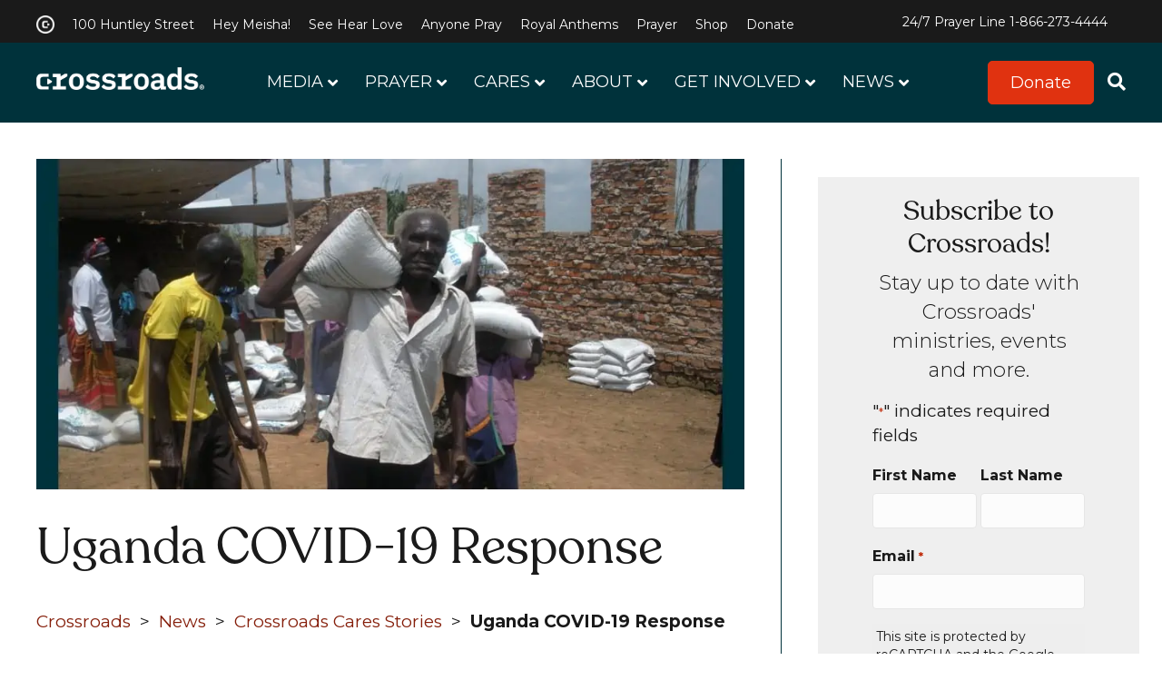

--- FILE ---
content_type: text/html; charset=UTF-8
request_url: https://crossroads.ca/uganda-covid-response/
body_size: 22386
content:
<!DOCTYPE html>
<html lang="en-CA">
<head>
<!-- Google Tag Manager -->
<script>(function(w,d,s,l,i){w[l]=w[l]||[];w[l].push({'gtm.start':
new Date().getTime(),event:'gtm.js'});var f=d.getElementsByTagName(s)[0],
j=d.createElement(s),dl=l!='dataLayer'?'&l='+l:'';j.async=true;j.src=
'https://www.googletagmanager.com/gtm.js?id='+i+dl;f.parentNode.insertBefore(j,f);
})(window,document,'script','dataLayer','GTM-M9MSVJD3');</script>
<!-- End Google Tag Manager -->
<meta charset="UTF-8" />
<script>
var gform;gform||(document.addEventListener("gform_main_scripts_loaded",function(){gform.scriptsLoaded=!0}),document.addEventListener("gform/theme/scripts_loaded",function(){gform.themeScriptsLoaded=!0}),window.addEventListener("DOMContentLoaded",function(){gform.domLoaded=!0}),gform={domLoaded:!1,scriptsLoaded:!1,themeScriptsLoaded:!1,isFormEditor:()=>"function"==typeof InitializeEditor,callIfLoaded:function(o){return!(!gform.domLoaded||!gform.scriptsLoaded||!gform.themeScriptsLoaded&&!gform.isFormEditor()||(gform.isFormEditor()&&console.warn("The use of gform.initializeOnLoaded() is deprecated in the form editor context and will be removed in Gravity Forms 3.1."),o(),0))},initializeOnLoaded:function(o){gform.callIfLoaded(o)||(document.addEventListener("gform_main_scripts_loaded",()=>{gform.scriptsLoaded=!0,gform.callIfLoaded(o)}),document.addEventListener("gform/theme/scripts_loaded",()=>{gform.themeScriptsLoaded=!0,gform.callIfLoaded(o)}),window.addEventListener("DOMContentLoaded",()=>{gform.domLoaded=!0,gform.callIfLoaded(o)}))},hooks:{action:{},filter:{}},addAction:function(o,r,e,t){gform.addHook("action",o,r,e,t)},addFilter:function(o,r,e,t){gform.addHook("filter",o,r,e,t)},doAction:function(o){gform.doHook("action",o,arguments)},applyFilters:function(o){return gform.doHook("filter",o,arguments)},removeAction:function(o,r){gform.removeHook("action",o,r)},removeFilter:function(o,r,e){gform.removeHook("filter",o,r,e)},addHook:function(o,r,e,t,n){null==gform.hooks[o][r]&&(gform.hooks[o][r]=[]);var d=gform.hooks[o][r];null==n&&(n=r+"_"+d.length),gform.hooks[o][r].push({tag:n,callable:e,priority:t=null==t?10:t})},doHook:function(r,o,e){var t;if(e=Array.prototype.slice.call(e,1),null!=gform.hooks[r][o]&&((o=gform.hooks[r][o]).sort(function(o,r){return o.priority-r.priority}),o.forEach(function(o){"function"!=typeof(t=o.callable)&&(t=window[t]),"action"==r?t.apply(null,e):e[0]=t.apply(null,e)})),"filter"==r)return e[0]},removeHook:function(o,r,t,n){var e;null!=gform.hooks[o][r]&&(e=(e=gform.hooks[o][r]).filter(function(o,r,e){return!!(null!=n&&n!=o.tag||null!=t&&t!=o.priority)}),gform.hooks[o][r]=e)}});
</script>

<meta name='viewport' content='width=device-width, initial-scale=1.0' />
<meta http-equiv='X-UA-Compatible' content='IE=edge' />
<link rel="profile" href="https://gmpg.org/xfn/11" />
<link rel="preconnect" href="https://fonts.googleapis.com">
<link rel="preconnect" href="https://fonts.gstatic.com" crossorigin>
<link href="https://fonts.googleapis.com/css2?family=Space+Grotesk:wght@300..700&display=swap" rel="stylesheet">
<meta name='robots' content='index, follow, max-image-preview:large, max-snippet:-1, max-video-preview:-1' />
	<style>img:is([sizes="auto" i], [sizes^="auto," i]) { contain-intrinsic-size: 3000px 1500px }</style>
	
	<!-- This site is optimized with the Yoast SEO plugin v22.8 - https://yoast.com/wordpress/plugins/seo/ -->
	<title>Uganda COVID-19 Response</title>
	<meta name="description" content="In Uganda, they don’t have the same opportunities that we have here. Medical care is not as easily available, and they can’t just run to the corner and stock up on two weeks of groceries like we can: this is the time when the family of God needs to shine a positive and life transforming message that will show the world Jesus’s love in real and practical ways." />
	<link rel="canonical" href="https://crossroads.ca/uganda-covid-response/" />
	<meta property="og:locale" content="en_US" />
	<meta property="og:type" content="article" />
	<meta property="og:title" content="Uganda COVID-19 Response" />
	<meta property="og:description" content="In Uganda, they don’t have the same opportunities that we have here. Medical care is not as easily available, and they can’t just run to the corner and stock up on two weeks of groceries like we can: this is the time when the family of God needs to shine a positive and life transforming message that will show the world Jesus’s love in real and practical ways." />
	<meta property="og:url" content="https://crossroads.ca/uganda-covid-response/" />
	<meta property="og:site_name" content="Crossroads Christian Communications Inc." />
	<meta property="article:publisher" content="https://www.facebook.com/crossroadsmedia/" />
	<meta property="article:published_time" content="2020-07-20T12:43:54+00:00" />
	<meta property="article:modified_time" content="2022-11-29T16:35:04+00:00" />
	<meta property="og:image" content="https://crossroads.ca/wp-content/uploads/2020/07/uganda-covid-19.jpg" />
	<meta property="og:image:width" content="900" />
	<meta property="og:image:height" content="420" />
	<meta property="og:image:type" content="image/jpeg" />
	<meta name="author" content="bperkins" />
	<meta name="twitter:card" content="summary_large_image" />
	<meta name="twitter:label1" content="Written by" />
	<meta name="twitter:data1" content="bperkins" />
	<meta name="twitter:label2" content="Est. reading time" />
	<meta name="twitter:data2" content="2 minutes" />
	<script type="application/ld+json" class="yoast-schema-graph">{"@context":"https://schema.org","@graph":[{"@type":"Article","@id":"https://crossroads.ca/uganda-covid-response/#article","isPartOf":{"@id":"https://crossroads.ca/uganda-covid-response/"},"author":{"name":"bperkins","@id":"https://crossroads.ca/#/schema/person/ef5417aa34cd30af4a922c92eb39cb7c"},"headline":"Uganda COVID-19 Response","datePublished":"2020-07-20T12:43:54+00:00","dateModified":"2022-11-29T16:35:04+00:00","mainEntityOfPage":{"@id":"https://crossroads.ca/uganda-covid-response/"},"wordCount":289,"publisher":{"@id":"https://crossroads.ca/#organization"},"image":{"@id":"https://crossroads.ca/uganda-covid-response/#primaryimage"},"thumbnailUrl":"https://crossroads.ca/wp-content/uploads/2020/07/uganda-covid-19.jpg","articleSection":["Crossroads Cares"],"inLanguage":"en-CA"},{"@type":"WebPage","@id":"https://crossroads.ca/uganda-covid-response/","url":"https://crossroads.ca/uganda-covid-response/","name":"Uganda COVID-19 Response","isPartOf":{"@id":"https://crossroads.ca/#website"},"primaryImageOfPage":{"@id":"https://crossroads.ca/uganda-covid-response/#primaryimage"},"image":{"@id":"https://crossroads.ca/uganda-covid-response/#primaryimage"},"thumbnailUrl":"https://crossroads.ca/wp-content/uploads/2020/07/uganda-covid-19.jpg","datePublished":"2020-07-20T12:43:54+00:00","dateModified":"2022-11-29T16:35:04+00:00","description":"In Uganda, they don’t have the same opportunities that we have here. Medical care is not as easily available, and they can’t just run to the corner and stock up on two weeks of groceries like we can: this is the time when the family of God needs to shine a positive and life transforming message that will show the world Jesus’s love in real and practical ways.","breadcrumb":{"@id":"https://crossroads.ca/uganda-covid-response/#breadcrumb"},"inLanguage":"en-CA","potentialAction":[{"@type":"ReadAction","target":["https://crossroads.ca/uganda-covid-response/"]}]},{"@type":"ImageObject","inLanguage":"en-CA","@id":"https://crossroads.ca/uganda-covid-response/#primaryimage","url":"https://crossroads.ca/wp-content/uploads/2020/07/uganda-covid-19.jpg","contentUrl":"https://crossroads.ca/wp-content/uploads/2020/07/uganda-covid-19.jpg","width":900,"height":420},{"@type":"BreadcrumbList","@id":"https://crossroads.ca/uganda-covid-response/#breadcrumb","itemListElement":[{"@type":"ListItem","position":1,"name":"Crossroads","item":"https://crossroads.ca/"},{"@type":"ListItem","position":2,"name":"Uganda COVID-19 Response"}]},{"@type":"WebSite","@id":"https://crossroads.ca/#website","url":"https://crossroads.ca/","name":"Crossroads Christian Communications Inc.","description":"Christian Digital Media","publisher":{"@id":"https://crossroads.ca/#organization"},"potentialAction":[{"@type":"SearchAction","target":{"@type":"EntryPoint","urlTemplate":"https://crossroads.ca/?s={search_term_string}"},"query-input":"required name=search_term_string"}],"inLanguage":"en-CA"},{"@type":"Organization","@id":"https://crossroads.ca/#organization","name":"Crossroads Christian Communications","url":"https://crossroads.ca/","logo":{"@type":"ImageObject","inLanguage":"en-CA","@id":"https://crossroads.ca/#/schema/logo/image/","url":"https://crossroads.ca/wp-content/uploads/2023/03/crossroads-logo-org.png","contentUrl":"https://crossroads.ca/wp-content/uploads/2023/03/crossroads-logo-org.png","width":696,"height":696,"caption":"Crossroads Christian Communications"},"image":{"@id":"https://crossroads.ca/#/schema/logo/image/"},"sameAs":["https://www.facebook.com/crossroadsmedia/","https://www.instagram.com/crossroadsmedia/"]},{"@type":"Person","@id":"https://crossroads.ca/#/schema/person/ef5417aa34cd30af4a922c92eb39cb7c","name":"bperkins"}]}</script>
	<!-- / Yoast SEO plugin. -->


<link rel='dns-prefetch' href='//fonts.googleapis.com' />
<link href='https://fonts.gstatic.com' crossorigin rel='preconnect' />
<link rel="alternate" type="application/rss+xml" title="Crossroads Christian Communications Inc. &raquo; Feed" href="https://crossroads.ca/feed/" />
<link rel="alternate" type="application/rss+xml" title="Crossroads Christian Communications Inc. &raquo; Comments Feed" href="https://crossroads.ca/comments/feed/" />
<script>
window._wpemojiSettings = {"baseUrl":"https:\/\/s.w.org\/images\/core\/emoji\/16.0.1\/72x72\/","ext":".png","svgUrl":"https:\/\/s.w.org\/images\/core\/emoji\/16.0.1\/svg\/","svgExt":".svg","source":{"concatemoji":"https:\/\/crossroads.ca\/wp-includes\/js\/wp-emoji-release.min.js?ver=6.8.3"}};
/*! This file is auto-generated */
!function(s,n){var o,i,e;function c(e){try{var t={supportTests:e,timestamp:(new Date).valueOf()};sessionStorage.setItem(o,JSON.stringify(t))}catch(e){}}function p(e,t,n){e.clearRect(0,0,e.canvas.width,e.canvas.height),e.fillText(t,0,0);var t=new Uint32Array(e.getImageData(0,0,e.canvas.width,e.canvas.height).data),a=(e.clearRect(0,0,e.canvas.width,e.canvas.height),e.fillText(n,0,0),new Uint32Array(e.getImageData(0,0,e.canvas.width,e.canvas.height).data));return t.every(function(e,t){return e===a[t]})}function u(e,t){e.clearRect(0,0,e.canvas.width,e.canvas.height),e.fillText(t,0,0);for(var n=e.getImageData(16,16,1,1),a=0;a<n.data.length;a++)if(0!==n.data[a])return!1;return!0}function f(e,t,n,a){switch(t){case"flag":return n(e,"\ud83c\udff3\ufe0f\u200d\u26a7\ufe0f","\ud83c\udff3\ufe0f\u200b\u26a7\ufe0f")?!1:!n(e,"\ud83c\udde8\ud83c\uddf6","\ud83c\udde8\u200b\ud83c\uddf6")&&!n(e,"\ud83c\udff4\udb40\udc67\udb40\udc62\udb40\udc65\udb40\udc6e\udb40\udc67\udb40\udc7f","\ud83c\udff4\u200b\udb40\udc67\u200b\udb40\udc62\u200b\udb40\udc65\u200b\udb40\udc6e\u200b\udb40\udc67\u200b\udb40\udc7f");case"emoji":return!a(e,"\ud83e\udedf")}return!1}function g(e,t,n,a){var r="undefined"!=typeof WorkerGlobalScope&&self instanceof WorkerGlobalScope?new OffscreenCanvas(300,150):s.createElement("canvas"),o=r.getContext("2d",{willReadFrequently:!0}),i=(o.textBaseline="top",o.font="600 32px Arial",{});return e.forEach(function(e){i[e]=t(o,e,n,a)}),i}function t(e){var t=s.createElement("script");t.src=e,t.defer=!0,s.head.appendChild(t)}"undefined"!=typeof Promise&&(o="wpEmojiSettingsSupports",i=["flag","emoji"],n.supports={everything:!0,everythingExceptFlag:!0},e=new Promise(function(e){s.addEventListener("DOMContentLoaded",e,{once:!0})}),new Promise(function(t){var n=function(){try{var e=JSON.parse(sessionStorage.getItem(o));if("object"==typeof e&&"number"==typeof e.timestamp&&(new Date).valueOf()<e.timestamp+604800&&"object"==typeof e.supportTests)return e.supportTests}catch(e){}return null}();if(!n){if("undefined"!=typeof Worker&&"undefined"!=typeof OffscreenCanvas&&"undefined"!=typeof URL&&URL.createObjectURL&&"undefined"!=typeof Blob)try{var e="postMessage("+g.toString()+"("+[JSON.stringify(i),f.toString(),p.toString(),u.toString()].join(",")+"));",a=new Blob([e],{type:"text/javascript"}),r=new Worker(URL.createObjectURL(a),{name:"wpTestEmojiSupports"});return void(r.onmessage=function(e){c(n=e.data),r.terminate(),t(n)})}catch(e){}c(n=g(i,f,p,u))}t(n)}).then(function(e){for(var t in e)n.supports[t]=e[t],n.supports.everything=n.supports.everything&&n.supports[t],"flag"!==t&&(n.supports.everythingExceptFlag=n.supports.everythingExceptFlag&&n.supports[t]);n.supports.everythingExceptFlag=n.supports.everythingExceptFlag&&!n.supports.flag,n.DOMReady=!1,n.readyCallback=function(){n.DOMReady=!0}}).then(function(){return e}).then(function(){var e;n.supports.everything||(n.readyCallback(),(e=n.source||{}).concatemoji?t(e.concatemoji):e.wpemoji&&e.twemoji&&(t(e.twemoji),t(e.wpemoji)))}))}((window,document),window._wpemojiSettings);
</script>
<style id='wp-emoji-styles-inline-css'>

	img.wp-smiley, img.emoji {
		display: inline !important;
		border: none !important;
		box-shadow: none !important;
		height: 1em !important;
		width: 1em !important;
		margin: 0 0.07em !important;
		vertical-align: -0.1em !important;
		background: none !important;
		padding: 0 !important;
	}
</style>
<link rel='stylesheet' id='wp-block-library-css' href='https://crossroads.ca/wp-includes/css/dist/block-library/style.min.css?ver=6.8.3' media='all' />
<style id='wp-block-library-theme-inline-css'>
.wp-block-audio :where(figcaption){color:#555;font-size:13px;text-align:center}.is-dark-theme .wp-block-audio :where(figcaption){color:#ffffffa6}.wp-block-audio{margin:0 0 1em}.wp-block-code{border:1px solid #ccc;border-radius:4px;font-family:Menlo,Consolas,monaco,monospace;padding:.8em 1em}.wp-block-embed :where(figcaption){color:#555;font-size:13px;text-align:center}.is-dark-theme .wp-block-embed :where(figcaption){color:#ffffffa6}.wp-block-embed{margin:0 0 1em}.blocks-gallery-caption{color:#555;font-size:13px;text-align:center}.is-dark-theme .blocks-gallery-caption{color:#ffffffa6}:root :where(.wp-block-image figcaption){color:#555;font-size:13px;text-align:center}.is-dark-theme :root :where(.wp-block-image figcaption){color:#ffffffa6}.wp-block-image{margin:0 0 1em}.wp-block-pullquote{border-bottom:4px solid;border-top:4px solid;color:currentColor;margin-bottom:1.75em}.wp-block-pullquote cite,.wp-block-pullquote footer,.wp-block-pullquote__citation{color:currentColor;font-size:.8125em;font-style:normal;text-transform:uppercase}.wp-block-quote{border-left:.25em solid;margin:0 0 1.75em;padding-left:1em}.wp-block-quote cite,.wp-block-quote footer{color:currentColor;font-size:.8125em;font-style:normal;position:relative}.wp-block-quote:where(.has-text-align-right){border-left:none;border-right:.25em solid;padding-left:0;padding-right:1em}.wp-block-quote:where(.has-text-align-center){border:none;padding-left:0}.wp-block-quote.is-large,.wp-block-quote.is-style-large,.wp-block-quote:where(.is-style-plain){border:none}.wp-block-search .wp-block-search__label{font-weight:700}.wp-block-search__button{border:1px solid #ccc;padding:.375em .625em}:where(.wp-block-group.has-background){padding:1.25em 2.375em}.wp-block-separator.has-css-opacity{opacity:.4}.wp-block-separator{border:none;border-bottom:2px solid;margin-left:auto;margin-right:auto}.wp-block-separator.has-alpha-channel-opacity{opacity:1}.wp-block-separator:not(.is-style-wide):not(.is-style-dots){width:100px}.wp-block-separator.has-background:not(.is-style-dots){border-bottom:none;height:1px}.wp-block-separator.has-background:not(.is-style-wide):not(.is-style-dots){height:2px}.wp-block-table{margin:0 0 1em}.wp-block-table td,.wp-block-table th{word-break:normal}.wp-block-table :where(figcaption){color:#555;font-size:13px;text-align:center}.is-dark-theme .wp-block-table :where(figcaption){color:#ffffffa6}.wp-block-video :where(figcaption){color:#555;font-size:13px;text-align:center}.is-dark-theme .wp-block-video :where(figcaption){color:#ffffffa6}.wp-block-video{margin:0 0 1em}:root :where(.wp-block-template-part.has-background){margin-bottom:0;margin-top:0;padding:1.25em 2.375em}
</style>
<style id='classic-theme-styles-inline-css'>
/*! This file is auto-generated */
.wp-block-button__link{color:#fff;background-color:#32373c;border-radius:9999px;box-shadow:none;text-decoration:none;padding:calc(.667em + 2px) calc(1.333em + 2px);font-size:1.125em}.wp-block-file__button{background:#32373c;color:#fff;text-decoration:none}
</style>
<style id='global-styles-inline-css'>
:root{--wp--preset--aspect-ratio--square: 1;--wp--preset--aspect-ratio--4-3: 4/3;--wp--preset--aspect-ratio--3-4: 3/4;--wp--preset--aspect-ratio--3-2: 3/2;--wp--preset--aspect-ratio--2-3: 2/3;--wp--preset--aspect-ratio--16-9: 16/9;--wp--preset--aspect-ratio--9-16: 9/16;--wp--preset--color--black: #000000;--wp--preset--color--cyan-bluish-gray: #abb8c3;--wp--preset--color--white: #ffffff;--wp--preset--color--pale-pink: #f78da7;--wp--preset--color--vivid-red: #cf2e2e;--wp--preset--color--luminous-vivid-orange: #ff6900;--wp--preset--color--luminous-vivid-amber: #fcb900;--wp--preset--color--light-green-cyan: #7bdcb5;--wp--preset--color--vivid-green-cyan: #00d084;--wp--preset--color--pale-cyan-blue: #8ed1fc;--wp--preset--color--vivid-cyan-blue: #0693e3;--wp--preset--color--vivid-purple: #9b51e0;--wp--preset--color--fl-heading-text: #1a1a1a;--wp--preset--color--fl-body-bg: #ffffff;--wp--preset--color--fl-body-text: #1a1a1a;--wp--preset--color--fl-accent: #851e0a;--wp--preset--color--fl-accent-hover: #00323b;--wp--preset--color--fl-topbar-bg: #1a1a1a;--wp--preset--color--fl-topbar-text: #ffffff;--wp--preset--color--fl-topbar-link: #ffffff;--wp--preset--color--fl-topbar-hover: #ffffff;--wp--preset--color--fl-header-bg: #00323b;--wp--preset--color--fl-header-text: #ffffff;--wp--preset--color--fl-header-link: #ffffff;--wp--preset--color--fl-header-hover: #ffffff;--wp--preset--color--fl-nav-bg: #ffffff;--wp--preset--color--fl-nav-link: #ffffff;--wp--preset--color--fl-nav-hover: #ffffff;--wp--preset--color--fl-content-bg: #ffffff;--wp--preset--color--fl-footer-widgets-bg: #1a1a1a;--wp--preset--color--fl-footer-widgets-text: #ffffff;--wp--preset--color--fl-footer-widgets-link: #2db3c0;--wp--preset--color--fl-footer-widgets-hover: #ffffff;--wp--preset--color--fl-footer-bg: #00323b;--wp--preset--color--fl-footer-text: #ffffff;--wp--preset--color--fl-footer-link: #ffffff;--wp--preset--color--fl-footer-hover: #ffffff;--wp--preset--gradient--vivid-cyan-blue-to-vivid-purple: linear-gradient(135deg,rgba(6,147,227,1) 0%,rgb(155,81,224) 100%);--wp--preset--gradient--light-green-cyan-to-vivid-green-cyan: linear-gradient(135deg,rgb(122,220,180) 0%,rgb(0,208,130) 100%);--wp--preset--gradient--luminous-vivid-amber-to-luminous-vivid-orange: linear-gradient(135deg,rgba(252,185,0,1) 0%,rgba(255,105,0,1) 100%);--wp--preset--gradient--luminous-vivid-orange-to-vivid-red: linear-gradient(135deg,rgba(255,105,0,1) 0%,rgb(207,46,46) 100%);--wp--preset--gradient--very-light-gray-to-cyan-bluish-gray: linear-gradient(135deg,rgb(238,238,238) 0%,rgb(169,184,195) 100%);--wp--preset--gradient--cool-to-warm-spectrum: linear-gradient(135deg,rgb(74,234,220) 0%,rgb(151,120,209) 20%,rgb(207,42,186) 40%,rgb(238,44,130) 60%,rgb(251,105,98) 80%,rgb(254,248,76) 100%);--wp--preset--gradient--blush-light-purple: linear-gradient(135deg,rgb(255,206,236) 0%,rgb(152,150,240) 100%);--wp--preset--gradient--blush-bordeaux: linear-gradient(135deg,rgb(254,205,165) 0%,rgb(254,45,45) 50%,rgb(107,0,62) 100%);--wp--preset--gradient--luminous-dusk: linear-gradient(135deg,rgb(255,203,112) 0%,rgb(199,81,192) 50%,rgb(65,88,208) 100%);--wp--preset--gradient--pale-ocean: linear-gradient(135deg,rgb(255,245,203) 0%,rgb(182,227,212) 50%,rgb(51,167,181) 100%);--wp--preset--gradient--electric-grass: linear-gradient(135deg,rgb(202,248,128) 0%,rgb(113,206,126) 100%);--wp--preset--gradient--midnight: linear-gradient(135deg,rgb(2,3,129) 0%,rgb(40,116,252) 100%);--wp--preset--font-size--small: 13px;--wp--preset--font-size--medium: 20px;--wp--preset--font-size--large: 36px;--wp--preset--font-size--x-large: 42px;--wp--preset--spacing--20: 0.44rem;--wp--preset--spacing--30: 0.67rem;--wp--preset--spacing--40: 1rem;--wp--preset--spacing--50: 1.5rem;--wp--preset--spacing--60: 2.25rem;--wp--preset--spacing--70: 3.38rem;--wp--preset--spacing--80: 5.06rem;--wp--preset--shadow--natural: 6px 6px 9px rgba(0, 0, 0, 0.2);--wp--preset--shadow--deep: 12px 12px 50px rgba(0, 0, 0, 0.4);--wp--preset--shadow--sharp: 6px 6px 0px rgba(0, 0, 0, 0.2);--wp--preset--shadow--outlined: 6px 6px 0px -3px rgba(255, 255, 255, 1), 6px 6px rgba(0, 0, 0, 1);--wp--preset--shadow--crisp: 6px 6px 0px rgba(0, 0, 0, 1);}:where(.is-layout-flex){gap: 0.5em;}:where(.is-layout-grid){gap: 0.5em;}body .is-layout-flex{display: flex;}.is-layout-flex{flex-wrap: wrap;align-items: center;}.is-layout-flex > :is(*, div){margin: 0;}body .is-layout-grid{display: grid;}.is-layout-grid > :is(*, div){margin: 0;}:where(.wp-block-columns.is-layout-flex){gap: 2em;}:where(.wp-block-columns.is-layout-grid){gap: 2em;}:where(.wp-block-post-template.is-layout-flex){gap: 1.25em;}:where(.wp-block-post-template.is-layout-grid){gap: 1.25em;}.has-black-color{color: var(--wp--preset--color--black) !important;}.has-cyan-bluish-gray-color{color: var(--wp--preset--color--cyan-bluish-gray) !important;}.has-white-color{color: var(--wp--preset--color--white) !important;}.has-pale-pink-color{color: var(--wp--preset--color--pale-pink) !important;}.has-vivid-red-color{color: var(--wp--preset--color--vivid-red) !important;}.has-luminous-vivid-orange-color{color: var(--wp--preset--color--luminous-vivid-orange) !important;}.has-luminous-vivid-amber-color{color: var(--wp--preset--color--luminous-vivid-amber) !important;}.has-light-green-cyan-color{color: var(--wp--preset--color--light-green-cyan) !important;}.has-vivid-green-cyan-color{color: var(--wp--preset--color--vivid-green-cyan) !important;}.has-pale-cyan-blue-color{color: var(--wp--preset--color--pale-cyan-blue) !important;}.has-vivid-cyan-blue-color{color: var(--wp--preset--color--vivid-cyan-blue) !important;}.has-vivid-purple-color{color: var(--wp--preset--color--vivid-purple) !important;}.has-black-background-color{background-color: var(--wp--preset--color--black) !important;}.has-cyan-bluish-gray-background-color{background-color: var(--wp--preset--color--cyan-bluish-gray) !important;}.has-white-background-color{background-color: var(--wp--preset--color--white) !important;}.has-pale-pink-background-color{background-color: var(--wp--preset--color--pale-pink) !important;}.has-vivid-red-background-color{background-color: var(--wp--preset--color--vivid-red) !important;}.has-luminous-vivid-orange-background-color{background-color: var(--wp--preset--color--luminous-vivid-orange) !important;}.has-luminous-vivid-amber-background-color{background-color: var(--wp--preset--color--luminous-vivid-amber) !important;}.has-light-green-cyan-background-color{background-color: var(--wp--preset--color--light-green-cyan) !important;}.has-vivid-green-cyan-background-color{background-color: var(--wp--preset--color--vivid-green-cyan) !important;}.has-pale-cyan-blue-background-color{background-color: var(--wp--preset--color--pale-cyan-blue) !important;}.has-vivid-cyan-blue-background-color{background-color: var(--wp--preset--color--vivid-cyan-blue) !important;}.has-vivid-purple-background-color{background-color: var(--wp--preset--color--vivid-purple) !important;}.has-black-border-color{border-color: var(--wp--preset--color--black) !important;}.has-cyan-bluish-gray-border-color{border-color: var(--wp--preset--color--cyan-bluish-gray) !important;}.has-white-border-color{border-color: var(--wp--preset--color--white) !important;}.has-pale-pink-border-color{border-color: var(--wp--preset--color--pale-pink) !important;}.has-vivid-red-border-color{border-color: var(--wp--preset--color--vivid-red) !important;}.has-luminous-vivid-orange-border-color{border-color: var(--wp--preset--color--luminous-vivid-orange) !important;}.has-luminous-vivid-amber-border-color{border-color: var(--wp--preset--color--luminous-vivid-amber) !important;}.has-light-green-cyan-border-color{border-color: var(--wp--preset--color--light-green-cyan) !important;}.has-vivid-green-cyan-border-color{border-color: var(--wp--preset--color--vivid-green-cyan) !important;}.has-pale-cyan-blue-border-color{border-color: var(--wp--preset--color--pale-cyan-blue) !important;}.has-vivid-cyan-blue-border-color{border-color: var(--wp--preset--color--vivid-cyan-blue) !important;}.has-vivid-purple-border-color{border-color: var(--wp--preset--color--vivid-purple) !important;}.has-vivid-cyan-blue-to-vivid-purple-gradient-background{background: var(--wp--preset--gradient--vivid-cyan-blue-to-vivid-purple) !important;}.has-light-green-cyan-to-vivid-green-cyan-gradient-background{background: var(--wp--preset--gradient--light-green-cyan-to-vivid-green-cyan) !important;}.has-luminous-vivid-amber-to-luminous-vivid-orange-gradient-background{background: var(--wp--preset--gradient--luminous-vivid-amber-to-luminous-vivid-orange) !important;}.has-luminous-vivid-orange-to-vivid-red-gradient-background{background: var(--wp--preset--gradient--luminous-vivid-orange-to-vivid-red) !important;}.has-very-light-gray-to-cyan-bluish-gray-gradient-background{background: var(--wp--preset--gradient--very-light-gray-to-cyan-bluish-gray) !important;}.has-cool-to-warm-spectrum-gradient-background{background: var(--wp--preset--gradient--cool-to-warm-spectrum) !important;}.has-blush-light-purple-gradient-background{background: var(--wp--preset--gradient--blush-light-purple) !important;}.has-blush-bordeaux-gradient-background{background: var(--wp--preset--gradient--blush-bordeaux) !important;}.has-luminous-dusk-gradient-background{background: var(--wp--preset--gradient--luminous-dusk) !important;}.has-pale-ocean-gradient-background{background: var(--wp--preset--gradient--pale-ocean) !important;}.has-electric-grass-gradient-background{background: var(--wp--preset--gradient--electric-grass) !important;}.has-midnight-gradient-background{background: var(--wp--preset--gradient--midnight) !important;}.has-small-font-size{font-size: var(--wp--preset--font-size--small) !important;}.has-medium-font-size{font-size: var(--wp--preset--font-size--medium) !important;}.has-large-font-size{font-size: var(--wp--preset--font-size--large) !important;}.has-x-large-font-size{font-size: var(--wp--preset--font-size--x-large) !important;}
:where(.wp-block-post-template.is-layout-flex){gap: 1.25em;}:where(.wp-block-post-template.is-layout-grid){gap: 1.25em;}
:where(.wp-block-columns.is-layout-flex){gap: 2em;}:where(.wp-block-columns.is-layout-grid){gap: 2em;}
:root :where(.wp-block-pullquote){font-size: 1.5em;line-height: 1.6;}
</style>
<link rel='stylesheet' id='SFSImainCss-css' href='https://crossroads.ca/wp-content/plugins/ultimate-social-media-icons/css/sfsi-style.css?ver=2.9.4' media='all' />
<link rel='stylesheet' id='jquery-magnificpopup-css' href='https://crossroads.ca/wp-content/plugins/bb-plugin/css/jquery.magnificpopup.css?ver=2.8.6.2' media='all' />
<link rel='stylesheet' id='font-awesome-5-css' href='https://crossroads.ca/wp-content/plugins/bb-plugin/fonts/fontawesome/5.15.4/css/all.min.css?ver=2.8.6.2' media='all' />
<link rel='stylesheet' id='base-4-css' href='https://crossroads.ca/wp-content/themes/bb-theme/css/base-4.min.css?ver=1.7.15.3' media='all' />
<link rel='stylesheet' id='fl-automator-skin-css' href='https://crossroads.ca/wp-content/uploads/bb-theme/skin-695ea89c470d7.css?ver=1.7.15.3' media='all' />
<link rel='stylesheet' id='fl-child-theme-css' href='https://crossroads.ca/wp-content/themes/crossroads-child-theme/style.css?ver=6.8.3' media='all' />
<link rel='stylesheet' id='fl-builder-google-fonts-f055e9ebd2af4b44eb261638fcb36f3a-css' href='//fonts.googleapis.com/css?family=Montserrat%3A300%2C400%2C700%2C400&#038;ver=6.8.3' media='all' />
<script src="https://crossroads.ca/wp-includes/js/jquery/jquery.min.js?ver=3.7.1" id="jquery-core-js"></script>
<script src="https://crossroads.ca/wp-includes/js/jquery/jquery-migrate.min.js?ver=3.4.1" id="jquery-migrate-js"></script>
<link rel="https://api.w.org/" href="https://crossroads.ca/wp-json/" /><link rel="alternate" title="JSON" type="application/json" href="https://crossroads.ca/wp-json/wp/v2/posts/17564" /><link rel="EditURI" type="application/rsd+xml" title="RSD" href="https://crossroads.ca/xmlrpc.php?rsd" />
<link rel='shortlink' href='https://crossroads.ca/?p=17564' />
<link rel="alternate" title="oEmbed (JSON)" type="application/json+oembed" href="https://crossroads.ca/wp-json/oembed/1.0/embed?url=https%3A%2F%2Fcrossroads.ca%2Fuganda-covid-response%2F" />
<link rel="alternate" title="oEmbed (XML)" type="text/xml+oembed" href="https://crossroads.ca/wp-json/oembed/1.0/embed?url=https%3A%2F%2Fcrossroads.ca%2Fuganda-covid-response%2F&#038;format=xml" />
<meta name="follow.[base64]" content="5GXz5Xmv02x1lDrCJm23"/><link rel="icon" href="https://crossroads.ca/wp-content/uploads/2022/11/cropped-cccc-favicon-32x32.png" sizes="32x32" />
<link rel="icon" href="https://crossroads.ca/wp-content/uploads/2022/11/cropped-cccc-favicon-192x192.png" sizes="192x192" />
<link rel="apple-touch-icon" href="https://crossroads.ca/wp-content/uploads/2022/11/cropped-cccc-favicon-180x180.png" />
<meta name="msapplication-TileImage" content="https://crossroads.ca/wp-content/uploads/2022/11/cropped-cccc-favicon-270x270.png" />
<style>.intercom-lightweight-app-launcher {
	background: #E03210!important;
}
.intercom-launcher .intercom-launcher-active .intercom-1fc06ga .e4nbtsn0{
	background: #E03210!important;
}
.intercom-1u7xwp5, .intercom-1f2urc1, .intercom-1fc06ga, .intercom-gksq61  {
	background: #E03210!important;
}
div.intercom-1u7xwp5, div.intercom-1f2urc1, div.intercom-1fc06ga, div.intercom-gksq61  {
	background: #E03210!important;
}
</style>		<style id="wp-custom-css">
			.wp-block-button__link {
	background-color:#e03210!important;
	color:#fff;
		border: 1px solid #e03210;
	margin:10px 0 20px 0;
}

.wp-block-button__link:hover {
	background-color:#ffffff!important;
	color:#e03210!important;
	border: 1px solid #e03210;
	text-decoration:none;
}

.caption-this{
	font-size:14px;
	margin-bottom:2rem;
}

/* Single + archive views for posts tagged "event" */
.tag-event .fl-post-header .fl-post-meta time,
.tag-event .fl-post-header .fl-post-meta .fl-post-date,
.tag-event .fl-post-header .fl-post-meta .posted-on {
    display: none;
}		</style>
		<script id="fl-theme-custom-js">
    (function(h,o,t,j,a,r){
        h.hj=h.hj||function(){(h.hj.q=h.hj.q||[]).push(arguments)};
        h._hjSettings={hjid:5057852,hjsv:6};
        a=o.getElementsByTagName('head')[0];
        r=o.createElement('script');r.async=1;
        r.src=t+h._hjSettings.hjid+j+h._hjSettings.hjsv;
        a.appendChild(r);
    })(window,document,'https://static.hotjar.com/c/hotjar-','.js?sv=');
</script>
<!-- Meta Pixel Code -->
<script>
	!function(f,b,e,v,n,t,s)
	{if(f.fbq)return;n=f.fbq=function(){n.callMethod?
	n.callMethod.apply(n,arguments):n.queue.push(arguments)};
	if(!f._fbq)f._fbq=n;n.push=n;n.loaded=!0;n.version='2.0';
	n.queue=[];t=b.createElement(e);t.async=!0;
	t.src=v;s=b.getElementsByTagName(e)[0];
	s.parentNode.insertBefore(t,s)}(window, document,'script',
	'https://connect.facebook.net/en_US/fbevents.js');
	fbq('init', '389083651517755');
	fbq('track', 'PageView');
</script>
<noscript><img height="1" width="1" style="display:none"
src="https://www.facebook.com/tr?id=389083651517755&ev=PageView&noscript=1"
/></noscript>
<!-- End Meta Pixel Code -->
</head>
<body class="wp-singular post-template-default single single-post postid-17564 single-format-standard wp-theme-bb-theme wp-child-theme-crossroads-child-theme fl-builder-2-8-6-2 fl-theme-1-7-15-3 sfsi_actvite_theme_default fl-framework-base-4 fl-preset-default fl-full-width fl-has-sidebar fl-submenu-indicator fl-nav-collapse-menu" itemscope="itemscope" itemtype="https://schema.org/WebPage">
<!-- Google Tag Manager (noscript) -->
<noscript><iframe src="https://www.googletagmanager.com/ns.html?id=GTM-M9MSVJD3"
height="0" width="0" style="display:none;visibility:hidden"></iframe></noscript>
<!-- End Google Tag Manager (noscript) -->
<!-- Meta Pixel Code -->
<script>
!function(f,b,e,v,n,t,s)
{if(f.fbq)return;n=f.fbq=function(){n.callMethod?
n.callMethod.apply(n,arguments):n.queue.push(arguments)};
if(!f._fbq)f._fbq=n;n.push=n;n.loaded=!0;n.version=‘2.0’;
n.queue=[];t=b.createElement(e);t.async=!0;
t.src=v;s=b.getElementsByTagName(e)[0];
s.parentNode.insertBefore(t,s)}(window, document,‘script’,
‘https://connect.facebook.net/en_US/fbevents.js’);
fbq(‘init’, ‘902324963201980’);
fbq(‘track’, ‘PageView’);
</script>
<noscript><img height=“1” width=“1" style=“display:none”
src=“https://www.facebook.com/tr?id=902324963201980&ev=PageView&noscript=1”
/></noscript>
<!-- End Meta Pixel Code --><a aria-label="Skip to content" class="fl-screen-reader-text" href="#fl-main-content">Skip to content</a><div class="fl-page">
	<div class="fl-page-bar">
	<div class="fl-page-bar-container full-width-fix-header">
		<div class="fl-page-bar-row row">
			<div class="col-md-6 col-lg-6 text-left clearfix"><div class="fl-page-bar-text fl-page-bar-text-1"></div></div>			<div class="col-md-9 col-sm-12 text-left clearfix"><ul class="ribbonTest" style="padding-bottom:5px"><li><img style="width:20px; padding-bottom:2px" src="/wp-content/uploads/2022/12/crossroad-c-white.png" alt="a small stylized letter c in white with a black background"></li><li><a href="http://100huntley.com">100 Huntley Street</a></li><li><a href="https://heymeisha.com">Hey Meisha!</a></li><li><a href="https://seehearlove.com">See Hear Love</a></li><li><a href="https://anyonepray.com">Anyone Pray</a></li><li><a href="https://royalanthems.com">Royal Anthems</a></li><li><a href="https://crossroads.ca/247prayer">Prayer</a></li><li><a href="https://crossroads.ca/estore">Shop</a></li><li><a href="https://donate.crossroads.ca">Donate</a></li></ul></div><div class="col-md-3 col-sm-12 text-right clearfix"><ul id="prayerLine" class="ribbonTest"><li>24/7 Prayer Line <a href="tel:18662734444">1-866-273-4444</a></li></ul></div>		</div>
	</div>
</div><!-- .fl-page-bar -->
<header class="fl-page-header fl-page-header-primary fl-page-nav-right fl-page-nav-toggle-icon fl-page-nav-toggle-visible-mobile" itemscope="itemscope" itemtype="https://schema.org/WPHeader"  role="banner">
	<div class="fl-page-header-wrap">
		<div class="fl-page-header-container full-width-fix-header">
			<div class="fl-page-header-row row">
				<div class="col-md-12 col-lg-2 fl-page-header-logo-col">
					<div class="fl-page-header-logo" itemscope="itemscope" itemtype="https://schema.org/Organization">
						<a href="https://crossroads.ca/" itemprop="url"><img class="fl-logo-img" loading="false" data-no-lazy="1"   itemscope itemtype="https://schema.org/ImageObject" src="https://crossroads.ca/wp-content/uploads/2022/12/crossroads-logo.png" data-retina="" title="" width="1000" data-width="1000" height="134" data-height="134" alt="Crossroads Christian Communications Inc." /><meta itemprop="name" content="Crossroads Christian Communications Inc." /></a>
											</div>
				</div>
				<div class="col-md-12 col-lg-8 fl-page-nav-col">
					<div class="fl-page-nav-wrap">
						<nav class="fl-page-nav fl-nav navbar navbar-default navbar-expand-md" aria-label="Header Menu" itemscope="itemscope" itemtype="https://schema.org/SiteNavigationElement" role="navigation">
							<button type="button" class="navbar-toggle navbar-toggler" data-toggle="collapse" data-target=".fl-page-nav-collapse">
								<span><i class="fas fa-bars" aria-hidden="true"></i><span class="sr-only">Menu</span></span>
							</button>
							<div class="fl-page-nav-collapse collapse navbar-collapse">
								<ul id="menu-top-menu" class="nav navbar-nav navbar-right menu fl-theme-menu"><li id="menu-item-23" class="menu-item menu-item-type-post_type menu-item-object-page menu-item-has-children menu-item-23 nav-item"><a href="https://crossroads.ca/media/" class="nav-link">MEDIA</a><div class="fl-submenu-icon-wrap"><span class="fl-submenu-toggle-icon"></span></div>
<ul class="sub-menu">
	<li id="menu-item-32601" class="menu-item menu-item-type-custom menu-item-object-custom menu-item-32601 nav-item"><a href="http://100huntley.ca" class="nav-link">100 Huntley Street</a></li>
	<li id="menu-item-31544" class="menu-item menu-item-type-post_type menu-item-object-page menu-item-31544 nav-item"><a href="https://crossroads.ca/bible-studies/" class="nav-link">Bible Studies</a></li>
	<li id="menu-item-34198" class="menu-item menu-item-type-custom menu-item-object-custom menu-item-34198 nav-item"><a href="https://royalanthems.com" class="nav-link">Royal Anthems</a></li>
	<li id="menu-item-32602" class="menu-item menu-item-type-custom menu-item-object-custom menu-item-32602 nav-item"><a href="http://seehearlove.com" class="nav-link">See Hear Love</a></li>
	<li id="menu-item-33985" class="menu-item menu-item-type-post_type menu-item-object-page menu-item-33985 nav-item"><a href="https://crossroads.ca/vision-minute/" class="nav-link">Vision Minute</a></li>
	<li id="menu-item-31543" class="menu-item menu-item-type-custom menu-item-object-custom menu-item-31543 nav-item"><a href="https://crossroads.ca/media/" class="nav-link">All Programs</a></li>
</ul>
</li>
<li id="menu-item-29439" class="menu-item menu-item-type-post_type menu-item-object-page menu-item-has-children menu-item-29439 nav-item"><a href="https://crossroads.ca/247prayer/" class="nav-link">PRAYER</a><div class="fl-submenu-icon-wrap"><span class="fl-submenu-toggle-icon"></span></div>
<ul class="sub-menu">
	<li id="menu-item-29534" class="menu-item menu-item-type-custom menu-item-object-custom menu-item-29534 nav-item"><a href="/247prayer" class="nav-link">24/7 Prayer Line</a></li>
	<li id="menu-item-32603" class="menu-item menu-item-type-custom menu-item-object-custom menu-item-32603 nav-item"><a href="/247prayer#prayer-requests" class="nav-link">Online Prayer Form</a></li>
	<li id="menu-item-31673" class="menu-item menu-item-type-custom menu-item-object-custom menu-item-31673 nav-item"><a href="https://anyonepray.com/" class="nav-link">AnyonePray</a></li>
	<li id="menu-item-32604" class="menu-item menu-item-type-post_type menu-item-object-page menu-item-32604 nav-item"><a href="https://crossroads.ca/growth-resources/" class="nav-link">Growth Resources</a></li>
	<li id="menu-item-29513" class="menu-item menu-item-type-custom menu-item-object-custom menu-item-29513 nav-item"><a href="https://thelife.com/crossroads" class="nav-link">Walk of Faith Mentorship</a></li>
	<li id="menu-item-29457" class="menu-item menu-item-type-post_type menu-item-object-page menu-item-29457 nav-item"><a href="https://crossroads.ca/news/prayer-stories/" class="nav-link">Prayer Stories</a></li>
	<li id="menu-item-29440" class="menu-item menu-item-type-post_type menu-item-object-page menu-item-29440 nav-item"><a href="https://crossroads.ca/get-involved/prayer-volunteer/" class="nav-link">Apply to Become a Prayer Volunteer</a></li>
</ul>
</li>
<li id="menu-item-29434" class="menu-item menu-item-type-post_type menu-item-object-page menu-item-has-children menu-item-29434 nav-item"><a href="https://crossroads.ca/cares/" class="nav-link">CARES</a><div class="fl-submenu-icon-wrap"><span class="fl-submenu-toggle-icon"></span></div>
<ul class="sub-menu">
	<li id="menu-item-29435" class="menu-item menu-item-type-post_type menu-item-object-page menu-item-29435 nav-item"><a href="https://crossroads.ca/cares/crossroads-cares/" class="nav-link">Crossroads Cares</a></li>
	<li id="menu-item-30281" class="menu-item menu-item-type-post_type menu-item-object-page menu-item-30281 nav-item"><a href="https://crossroads.ca/fpv/" class="nav-link">First Peoples Voices</a></li>
</ul>
</li>
<li id="menu-item-29443" class="menu-item menu-item-type-post_type menu-item-object-page menu-item-has-children menu-item-29443 nav-item"><a href="https://crossroads.ca/about/" class="nav-link">ABOUT</a><div class="fl-submenu-icon-wrap"><span class="fl-submenu-toggle-icon"></span></div>
<ul class="sub-menu">
	<li id="menu-item-29447" class="menu-item menu-item-type-post_type menu-item-object-page menu-item-29447 nav-item"><a href="https://crossroads.ca/about/history/" class="nav-link">History</a></li>
	<li id="menu-item-29449" class="menu-item menu-item-type-post_type menu-item-object-page menu-item-29449 nav-item"><a href="https://crossroads.ca/about/rev-david-mainse/" class="nav-link">Rev. David Mainse</a></li>
	<li id="menu-item-29448" class="menu-item menu-item-type-post_type menu-item-object-page menu-item-29448 nav-item"><a href="https://crossroads.ca/about/our-team/" class="nav-link">Our Team</a></li>
	<li id="menu-item-29444" class="menu-item menu-item-type-post_type menu-item-object-page menu-item-29444 nav-item"><a href="https://crossroads.ca/about/annual-reports/" class="nav-link">Annual Reports</a></li>
	<li id="menu-item-29445" class="menu-item menu-item-type-post_type menu-item-object-page menu-item-29445 nav-item"><a href="https://crossroads.ca/about/contact/" class="nav-link">Contact</a></li>
</ul>
</li>
<li id="menu-item-30521" class="menu-item menu-item-type-post_type menu-item-object-page menu-item-has-children menu-item-30521 nav-item"><a href="https://crossroads.ca/get-involved/" class="nav-link">GET INVOLVED</a><div class="fl-submenu-icon-wrap"><span class="fl-submenu-toggle-icon"></span></div>
<ul class="sub-menu">
	<li id="menu-item-31664" class="menu-item menu-item-type-post_type menu-item-object-page menu-item-31664 nav-item"><a href="https://crossroads.ca/get-involved/prayer-guide-for-canada/" class="nav-link">Prayer Guide for Canada</a></li>
	<li id="menu-item-32772" class="menu-item menu-item-type-custom menu-item-object-custom menu-item-32772 nav-item"><a href="https://crossroads.ca/ignitehope" class="nav-link">Ignite Hope Campaign</a></li>
	<li id="menu-item-29436" class="menu-item menu-item-type-post_type menu-item-object-page menu-item-has-children menu-item-29436 nav-item"><a href="https://crossroads.ca/get-involved/legacy-giving/" class="nav-link">Legacy Giving</a><div class="fl-submenu-icon-wrap"><span class="fl-submenu-toggle-icon"></span></div>
	<ul class="sub-menu">
		<li id="menu-item-30547" class="menu-item menu-item-type-custom menu-item-object-custom menu-item-30547 nav-item"><a href="https://crossroads.ca/get-involved/legacy-giving/#annuities" class="nav-link">Annuities</a></li>
		<li id="menu-item-30545" class="menu-item menu-item-type-custom menu-item-object-custom menu-item-30545 nav-item"><a href="https://crossroads.ca/get-involved/legacy-giving/#bequest" class="nav-link">Bequests</a></li>
		<li id="menu-item-30548" class="menu-item menu-item-type-custom menu-item-object-custom menu-item-30548 nav-item"><a href="https://crossroads.ca/get-involved/legacy-giving/#gift-in-kind" class="nav-link">Gift-In-Kind</a></li>
		<li id="menu-item-30717" class="menu-item menu-item-type-custom menu-item-object-custom menu-item-30717 nav-item"><a href="https://donate.crossroads.ca/tribute?utm_source=WR0000TRI&#038;utm_medium=web&#038;utm_campaign=crossroads_home_page&#038;utm_content=top_menu" class="nav-link">Tribute Giving</a></li>
	</ul>
</li>
	<li id="menu-item-29438" class="menu-item menu-item-type-post_type menu-item-object-page menu-item-29438 nav-item"><a href="https://crossroads.ca/get-involved/prayer-volunteer/" class="nav-link">Apply to Become a Prayer Volunteer</a></li>
	<li id="menu-item-30620" class="menu-item menu-item-type-post_type menu-item-object-page menu-item-30620 nav-item"><a href="https://crossroads.ca/get-involved/sponsors/" class="nav-link">Sponsors</a></li>
	<li id="menu-item-29450" class="menu-item menu-item-type-post_type menu-item-object-page menu-item-29450 nav-item"><a href="https://crossroads.ca/get-involved/employment/" class="nav-link">Employment</a></li>
	<li id="menu-item-30544" class="menu-item menu-item-type-post_type menu-item-object-page menu-item-30544 nav-item"><a href="https://crossroads.ca/get-involved/events/" class="nav-link">Events</a></li>
	<li id="menu-item-30571" class="menu-item menu-item-type-post_type menu-item-object-page menu-item-30571 nav-item"><a href="https://crossroads.ca/get-involved/telecast-biographical-information/" class="nav-link">Telecast Biographical Information</a></li>
	<li id="menu-item-32462" class="menu-item menu-item-type-custom menu-item-object-custom menu-item-32462 nav-item"><a href="https://crossroads.ca/estore" class="nav-link">Shop</a></li>
</ul>
</li>
<li id="menu-item-29383" class="menu-item menu-item-type-post_type menu-item-object-page menu-item-has-children menu-item-29383 nav-item"><a href="https://crossroads.ca/news/" class="nav-link">NEWS</a><div class="fl-submenu-icon-wrap"><span class="fl-submenu-toggle-icon"></span></div>
<ul class="sub-menu">
	<li id="menu-item-29386" class="menu-item menu-item-type-post_type menu-item-object-page menu-item-29386 nav-item"><a href="https://crossroads.ca/news/crossroads-updates/" class="nav-link">Crossroads Updates</a></li>
	<li id="menu-item-34016" class="menu-item menu-item-type-post_type menu-item-object-page menu-item-34016 nav-item"><a href="https://crossroads.ca/news/crossroads-cares-stories-copy/" class="nav-link">Praise Reports</a></li>
	<li id="menu-item-29385" class="menu-item menu-item-type-post_type menu-item-object-page menu-item-29385 nav-item"><a href="https://crossroads.ca/news/crossroads-cares-stories/" class="nav-link">Crossroads Cares Stories</a></li>
	<li id="menu-item-29384" class="menu-item menu-item-type-post_type menu-item-object-page menu-item-29384 nav-item"><a href="https://crossroads.ca/news/prayer-stories/" class="nav-link">Prayer Stories</a></li>
</ul>
</li>
</ul>							</div>
						</nav>
					</div>
				</div>
				<div class="col-md-12 col-lg-2 fl-page-nav-col">
					<div class="fl-page-nav-search">
						<a href="https://donate.crossroads.ca/?utm_source=WSCROSS&utm_medium=web&utm_campaign=crossroads_home_page&utm_content=top_menu&_ga=2.162581812.928207219.1666631622-1507001245.1663708008" target="_self" class="fl-button header-button" role="button"><span class="fl-button-text">Donate</span></a>

						<a href="#" class="fas fa-search" aria-label="Search" aria-expanded="false" aria-haspopup="true" id="flsearchform"></a>
						<form method="get" role="search" aria-label="Search" action="https://crossroads.ca" title="Type and press Enter to search." style="display: none;">
							<input type="search" class="fl-search-input form-control" name="s" placeholder="Search" value="" aria-labelledby="flsearchform">
						</form>
					</div>
				</div><!--end ryan div-->
			</div>
		</div>
	</div>
</header><!-- .fl-page-header -->
	<div id="fl-main-content" class="fl-page-content" itemprop="mainContentOfPage" role="main">

		
<div class="container-fluid fluid-container-padding">
	<div class="row">
		
		
		<div class="fl-content fl-content-left col-lg-8">
			
			<article class="fl-post post-17564 post type-post status-publish format-standard has-post-thumbnail hentry category-crossroads-cares" id="fl-post-17564" itemscope itemtype="https://schema.org/BlogPosting">

					<div class="fl-post-thumb">
			<picture><source srcset="https://crossroads.ca/wp-content/uploads/2020/07/uganda-covid-19.webp 900w, https://crossroads.ca/wp-content/uploads/2020/07/uganda-covid-19-300x140.jpg 300w, https://crossroads.ca/wp-content/uploads/2020/07/uganda-covid-19-768x358.jpg 768w" sizes="(max-width: 900px) 100vw, 900px" type="image/webp"><img src="https://crossroads.ca/wp-content/uploads/2020/07/uganda-covid-19.jpg" height="420" width="900" srcset="https://crossroads.ca/wp-content/uploads/2020/07/uganda-covid-19.jpg 900w, https://crossroads.ca/wp-content/uploads/2020/07/uganda-covid-19-300x140.jpg 300w, https://crossroads.ca/wp-content/uploads/2020/07/uganda-covid-19-768x358.jpg 768w" sizes="(max-width: 900px) 100vw, 900px" class="attachment-large size-large wp-post-image sp-no-webp" alt="" itemprop="image" decoding="async" fetchpriority="high"  > </picture>		</div>
			
	<header class="fl-post-header">
		<h1 class="fl-post-title" itemprop="headline">
			Uganda COVID-19 Response					</h1>
				
		<div class="breadcrumb-nav-blog">
			<p><a href="https://crossroads.ca">Crossroads</a> &nbsp;&gt;&nbsp; 
				<a href="/news/">News</a> &nbsp;&gt;&nbsp; 
				<a href='/news/crossroads-cares-stories/'>Crossroads Cares Stories</a> &nbsp;&gt;&nbsp;				<strong>Uganda COVID-19 Response</strong></p>
		</div>
		
		<div class="fl-post-meta fl-post-meta-top"><span class="fl-post-date">July 20, 2020</span></div><meta itemscope itemprop="mainEntityOfPage" itemtype="https://schema.org/WebPage" itemid="https://crossroads.ca/uganda-covid-response/" content="Uganda COVID-19 Response" /><meta itemprop="datePublished" content="2020-07-20" /><meta itemprop="dateModified" content="2022-11-29" /><div itemprop="publisher" itemscope itemtype="https://schema.org/Organization"><meta itemprop="name" content="Crossroads Christian Communications Inc."><div itemprop="logo" itemscope itemtype="https://schema.org/ImageObject"><meta itemprop="url" content="https://crossroads.ca/wp-content/uploads/2022/12/crossroads-logo.png"></div></div><div itemscope itemprop="author" itemtype="https://schema.org/Person"><meta itemprop="url" content="https://crossroads.ca/author/bperkins/" /><meta itemprop="name" content="bperkins" /></div><div itemscope itemprop="image" itemtype="https://schema.org/ImageObject"><meta itemprop="url" content="https://crossroads.ca/wp-content/uploads/2020/07/uganda-covid-19.jpg" /><meta itemprop="width" content="900" /><meta itemprop="height" content="420" /></div><div itemprop="interactionStatistic" itemscope itemtype="https://schema.org/InteractionCounter"><meta itemprop="interactionType" content="https://schema.org/CommentAction" /><meta itemprop="userInteractionCount" content="0" /></div>
		
	</header><!-- .fl-post-header -->

			
			
						

	<div class="fl-post-content clearfix" itemprop="text">
		<section class="av_textblock_section ">
<div class="avia_textblock  ">
<p><span class="av_dropcap1 ">W</span>hen we began the year, none of us thought that a few short weeks in, the world would be facing a pandemic that has essentially sent every country into some form of self-isolation or lock down.</p>
</div>
</section>
<section class="av_textblock_section ">
<div class="avia_textblock  ">
<h4><strong>“Many are the plans in a person’s heart, but it is the Lord’s purpose that prevails”</strong><br />
Proverbs 19:21</h4>
</div>
</section>
<section class="av_textblock_section ">
<div class="avia_textblock  ">
<p>In Canada, we have had to stay home, self-isolate and adjust to the many changes and challenges that have affected our lives. Thankfully, we live in a country where we have the medical resources and ability to abide and survive with the restrictions even though they may be disruptive to what we were used to.</p>
<p>In Uganda, they don’t have the same opportunities that we have here. Medical care is not as easily available, and they can’t just run to the corner and stock up on two weeks of groceries like we can.</p>
</div>
</section>
<section class="av_textblock_section ">
<div class="avia_textblock  ">
<h4><strong>“Love your neighbour as yourself”</strong><br />
Matthew 32:29</h4>
</div>
</section>
<div class="flex_column av_one_full  flex_column_div av-zero-column-padding first  avia-builder-el-31  el_after_av_one_fifth  el_before_av_three_fifth  column-top-margin">
<section class="av_textblock_section ">
<div class="avia_textblock  ">
<p>Thankfully, we can help fulfill the Lord’s purpose and command to help others in need especially when facing the unprecedented time we are in</p>
</div>
</section>
</div>
<div class="flex_column av_three_fifth  flex_column_div av-zero-column-padding first  avia-builder-el-34  el_after_av_one_full  el_before_av_two_fifth  column-top-margin">
<section class="av_textblock_section ">
<div class="avia_textblock  ">
<p>Our partner has 200 families that are in desperate need of food supplies.</p>
<p>These are people who are elderly, disabled, one parent households and HIV patients.</p>
</div>
</section>
<section class="av_textblock_section ">
<div class="avia_textblock  ">
<p>For <strong>$70</strong> one family can receive 20 kg of beans and 25 kg of maize that will help feed them for approximately two months.</p>
<p>Just because we are in self-isolation, it doesn’t mean we should lose our compassion for others.</p>
</div>
</section>
</div>
<div class="flex_column av_one_full  flex_column_div av-zero-column-padding first  avia-builder-el-41  el_after_av_two_fifth  el_before_av_hr  ">
<section class="av_textblock_section ">
<div class="avia_textblock  ">
<p>This is the time when the family of God needs to shine a positive and life transforming message that will show the world Jesus’s love in real and practical ways.</p>
<p>Will you please prayerfully consider helping feed a Ugandan family for $70?</p>
</div>
</section>
</div>
	</div><!-- .fl-post-content -->

	
	<div class="fl-post-meta fl-post-meta-bottom"><div class="fl-post-cats-tags">Posted in <a href="https://crossroads.ca/category/crossroads-cares/" rel="category tag">Crossroads Cares</a></div></div>		
</article>


<div class="sfsi_widget sfsi_shortcode_container"><div class="norm_row sfsi_wDiv "  style="width:225px;text-align:left;"><div style='width:40px; height:40px;margin-left:5px;margin-bottom:5px; ' class='sfsi_wicons shuffeldiv ' ><div class='inerCnt'><a class=' sficn' data-effect='' target='_blank' rel='noopener'  href='' id='sfsiid_facebook_icon' style='width:40px;height:40px;opacity:1;'  ><img data-pin-nopin='true' alt='Facebook' title='Facebook' src='https://crossroads.ca/wp-content/plugins/ultimate-social-media-icons/images/icons_theme/default/default_facebook.png' width='40' height='40' style='' class='sfcm sfsi_wicon ' data-effect=''   /></a><div class="sfsi_tool_tip_2 fb_tool_bdr sfsiTlleft" style="opacity:0;z-index:-1;" id="sfsiid_facebook"><span class="bot_arow bot_fb_arow"></span><div class="sfsi_inside"><div  class='icon2'><div class="fb-like" width="200" data-href="https%3A%2F%2Fcrossroads.ca%2Fuganda-covid-response%2F"  data-send="false"  data-layout="button_count"  ></div></div><div  class='icon3'><a target='_blank' rel='noopener' href='https://www.facebook.com/sharer/sharer.php?u=https%3A%2F%2Fcrossroads.ca%2Fuganda-covid-response' style='display:inline-block;'  > <img class='sfsi_wicon'  data-pin-nopin='true' alt='fb-share-icon' title='Facebook Share' src='https://crossroads.ca/wp-content/plugins/ultimate-social-media-icons/images/share_icons/fb_icons/en_US.svg' /></a></div></div></div></div></div><div style='width:40px; height:40px;margin-left:5px;margin-bottom:5px; ' class='sfsi_wicons shuffeldiv ' ><div class='inerCnt'><a class=' sficn' data-effect='' target='_blank' rel='noopener'  href='' id='sfsiid_twitter_icon' style='width:40px;height:40px;opacity:1;'  ><img data-pin-nopin='true' alt='X (Twitter)' title='X (Twitter)' src='https://crossroads.ca/wp-content/plugins/ultimate-social-media-icons/images/icons_theme/default/default_twitter.png' width='40' height='40' style='' class='sfcm sfsi_wicon ' data-effect=''   /></a><div class="sfsi_tool_tip_2 twt_tool_bdr sfsiTlleft" style="opacity:0;z-index:-1;" id="sfsiid_twitter"><span class="bot_arow bot_twt_arow"></span><div class="sfsi_inside"><div  class='icon2'><div class='sf_twiter' style='display: inline-block;vertical-align: middle;width: auto;'>
						<a target='_blank' rel='noopener' href='https://twitter.com/intent/tweet?text=Hey%2C+check+out+this+cool+site+I+found%3A+www.yourname.com+%23Topic+via%40my_x_twitter_name+https%3A%2F%2Fcrossroads.ca%2Fuganda-covid-response' style='display:inline-block' >
							<img data-pin-nopin= true class='sfsi_wicon' src='https://crossroads.ca/wp-content/plugins/ultimate-social-media-icons/images/share_icons/Twitter_Tweet/en_US_Tweet.svg' alt='Post on X' title='Post on X' >
						</a>
					</div></div></div></div></div></div></div ><div id="sfsi_holder" class="sfsi_holders" style="position: relative; float: left;width:100%;z-index:-1;"></div ><script>window.addEventListener("sfsi_functions_loaded", function()
			{
				if (typeof sfsi_widget_set == "function") {
					sfsi_widget_set();
				}
			}); </script><div style="clear: both;"></div></div>			
<!-- .fl-post -->
		</div>

		<div class="fl-sidebar  fl-sidebar-right fl-sidebar-display-desktop col-md-custom" itemscope="itemscope" itemtype="https://schema.org/WPSideBar">
		<aside id="block-23" class="fl-widget widget_block"><div style="padding:20px 60px; margin-top:20px; background-color:#efefef; border-bottom:4px #e03210 solid">
<h2 class="center h3">Subscribe to Crossroads!</h2>
<p class="lead center">Stay up to date with Crossroads' ministries, events and more.</p>

                <div class='gf_browser_chrome gform_wrapper gravity-theme gform-theme--no-framework' data-form-theme='gravity-theme' data-form-index='0' id='gform_wrapper_4' >
                        <div class='gform_heading'>
                            <h2 class="gform_title">Crossroads Updates and News</h2>
                            <p class='gform_description'></p>
							<p class='gform_required_legend'>&quot;<span class="gfield_required gfield_required_asterisk">*</span>&quot; indicates required fields</p>
                        </div><form method='post' enctype='multipart/form-data'  id='gform_4'  action='/uganda-covid-response/' data-formid='4' >
                        <div class='gform-body gform_body'><div id='gform_fields_4' class='gform_fields top_label form_sublabel_below description_below validation_below'><div id="field_4_6" class="gfield gfield--type-text gfield--width-half field_sublabel_below gfield--no-description field_description_below field_validation_below gfield_visibility_visible"  ><label class='gfield_label gform-field-label' for='input_4_6'>First Name</label><div class='ginput_container ginput_container_text'><input name='input_6' id='input_4_6' type='text' value='' class='large'      aria-invalid="false"   /></div></div><div id="field_4_7" class="gfield gfield--type-text gfield--width-half field_sublabel_below gfield--no-description field_description_below field_validation_below gfield_visibility_visible"  ><label class='gfield_label gform-field-label' for='input_4_7'>Last Name</label><div class='ginput_container ginput_container_text'><input name='input_7' id='input_4_7' type='text' value='' class='large'      aria-invalid="false"   /></div></div><div id="field_4_2" class="gfield gfield--type-email gfield_contains_required field_sublabel_below gfield--no-description field_description_below field_validation_below gfield_visibility_visible"  ><label class='gfield_label gform-field-label' for='input_4_2'>Email<span class="gfield_required"><span class="gfield_required gfield_required_asterisk">*</span></span></label><div class='ginput_container ginput_container_email'>
                            <input name='input_2' id='input_4_2' type='email' value='' class='large'    aria-required="true" aria-invalid="false"  />
                        </div></div><div id="field_4_5" class="gfield gfield--type-text field_sublabel_below gfield--no-description field_description_below field_validation_below gfield_visibility_hidden"  ><div class="admin-hidden-markup"><i class="gform-icon gform-icon--hidden" aria-hidden="true" title="This field is hidden when viewing the form"></i><span>This field is hidden when viewing the form</span></div><label class='gfield_label gform-field-label' for='input_4_5'>Origin Url</label><div class='ginput_container ginput_container_text'><input name='input_5' id='input_4_5' type='text' value='https://crossroads.ca/' class='medium'      aria-invalid="false"   /></div></div><div id="field_4_8" class="gfield gfield--type-text field_sublabel_below gfield--no-description field_description_below field_validation_below gfield_visibility_hidden"  ><div class="admin-hidden-markup"><i class="gform-icon gform-icon--hidden" aria-hidden="true" title="This field is hidden when viewing the form"></i><span>This field is hidden when viewing the form</span></div><label class='gfield_label gform-field-label' for='input_4_8'>Origin Campaign</label><div class='ginput_container ginput_container_text'><input name='input_8' id='input_4_8' type='text' value='WSCROSS-Home' class='medium'      aria-invalid="false"   /></div></div><div id="field_4_9" class="gfield gfield--type-html gfield--width-full gfield_html gfield_html_formatted gfield_no_follows_desc field_sublabel_below gfield--no-description field_description_below field_validation_below gfield_visibility_visible"  ><div class="recaptcha">This site is protected by reCAPTCHA and the Google
    <a href="https://policies.google.com/privacy">Privacy Policy</a> and
    <a href="https://policies.google.com/terms">Terms of Service</a> apply.</div></div><fieldset id="field_4_10" class="gfield gfield--type-consent gfield--type-choice gfield--input-type-consent gfield--width-full gfield_contains_required field_sublabel_below gfield--no-description field_description_below field_validation_below gfield_visibility_visible"  ><legend class='gfield_label gform-field-label gfield_label_before_complex' >Consent<span class="gfield_required"><span class="gfield_required gfield_required_asterisk">*</span></span></legend><div class='ginput_container ginput_container_consent'><input name='input_10.1' id='input_4_10_1' type='checkbox' value='1'   aria-required="true" aria-invalid="false"   /> <label class="gform-field-label gform-field-label--type-inline gfield_consent_label" for='input_4_10_1' >I agree to the <a href="/privacy-policy/">privacy policy</a>.</label><input type='hidden' name='input_10.2' value='I agree to the &lt;a href=&quot;/privacy-policy/&quot;&gt;privacy policy&lt;/a&gt;.' class='gform_hidden' /><input type='hidden' name='input_10.3' value='4' class='gform_hidden' /></div></fieldset><div id="field_4_11" class="gfield gfield--type-captcha gfield--width-full field_sublabel_below gfield--no-description field_description_below field_validation_below gfield_visibility_visible"  ><label class='gfield_label gform-field-label' for='input_4_11'>CAPTCHA</label><div id='input_4_11' class='ginput_container ginput_recaptcha' data-sitekey='6LdR_VInAAAAAOhyuhdDSE3A5ffRUqZ7H05GIsI_'  data-theme='light' data-tabindex='0'  data-badge=''></div></div></div></div>
        <div class='gform-footer gform_footer top_label'> <input type='submit' id='gform_submit_button_4' class='gform_button button' onclick='gform.submission.handleButtonClick(this);' data-submission-type='submit' value='Sign Up Now'  /> 
            <input type='hidden' class='gform_hidden' name='gform_submission_method' data-js='gform_submission_method_4' value='postback' />
            <input type='hidden' class='gform_hidden' name='gform_theme' data-js='gform_theme_4' id='gform_theme_4' value='gravity-theme' />
            <input type='hidden' class='gform_hidden' name='gform_style_settings' data-js='gform_style_settings_4' id='gform_style_settings_4' value='[]' />
            <input type='hidden' class='gform_hidden' name='is_submit_4' value='1' />
            <input type='hidden' class='gform_hidden' name='gform_submit' value='4' />
            
            <input type='hidden' class='gform_hidden' name='gform_unique_id' value='' />
            <input type='hidden' class='gform_hidden' name='state_4' value='[base64]' />
            <input type='hidden' autocomplete='off' class='gform_hidden' name='gform_target_page_number_4' id='gform_target_page_number_4' value='0' />
            <input type='hidden' autocomplete='off' class='gform_hidden' name='gform_source_page_number_4' id='gform_source_page_number_4' value='1' />
            <input type='hidden' name='gform_field_values' value='' />
            
        </div>
                        </form>
                        </div><script>
gform.initializeOnLoaded( function() {gformInitSpinner( 4, 'https://crossroads.ca/wp-content/plugins/gravityforms/images/spinner.svg', true );jQuery('#gform_ajax_frame_4').on('load',function(){var contents = jQuery(this).contents().find('*').html();var is_postback = contents.indexOf('GF_AJAX_POSTBACK') >= 0;if(!is_postback){return;}var form_content = jQuery(this).contents().find('#gform_wrapper_4');var is_confirmation = jQuery(this).contents().find('#gform_confirmation_wrapper_4').length > 0;var is_redirect = contents.indexOf('gformRedirect(){') >= 0;var is_form = form_content.length > 0 && ! is_redirect && ! is_confirmation;var mt = parseInt(jQuery('html').css('margin-top'), 10) + parseInt(jQuery('body').css('margin-top'), 10) + 100;if(is_form){jQuery('#gform_wrapper_4').html(form_content.html());if(form_content.hasClass('gform_validation_error')){jQuery('#gform_wrapper_4').addClass('gform_validation_error');} else {jQuery('#gform_wrapper_4').removeClass('gform_validation_error');}setTimeout( function() { /* delay the scroll by 50 milliseconds to fix a bug in chrome */  }, 50 );if(window['gformInitDatepicker']) {gformInitDatepicker();}if(window['gformInitPriceFields']) {gformInitPriceFields();}var current_page = jQuery('#gform_source_page_number_4').val();gformInitSpinner( 4, 'https://crossroads.ca/wp-content/plugins/gravityforms/images/spinner.svg', true );jQuery(document).trigger('gform_page_loaded', [4, current_page]);window['gf_submitting_4'] = false;}else if(!is_redirect){var confirmation_content = jQuery(this).contents().find('.GF_AJAX_POSTBACK').html();if(!confirmation_content){confirmation_content = contents;}jQuery('#gform_wrapper_4').replaceWith(confirmation_content);jQuery(document).trigger('gform_confirmation_loaded', [4]);window['gf_submitting_4'] = false;wp.a11y.speak(jQuery('#gform_confirmation_message_4').text());}else{jQuery('#gform_4').append(contents);if(window['gformRedirect']) {gformRedirect();}}jQuery(document).trigger("gform_pre_post_render", [{ formId: "4", currentPage: "current_page", abort: function() { this.preventDefault(); } }]);        if (event && event.defaultPrevented) {                return;        }        const gformWrapperDiv = document.getElementById( "gform_wrapper_4" );        if ( gformWrapperDiv ) {            const visibilitySpan = document.createElement( "span" );            visibilitySpan.id = "gform_visibility_test_4";            gformWrapperDiv.insertAdjacentElement( "afterend", visibilitySpan );        }        const visibilityTestDiv = document.getElementById( "gform_visibility_test_4" );        let postRenderFired = false;        function triggerPostRender() {            if ( postRenderFired ) {                return;            }            postRenderFired = true;            gform.core.triggerPostRenderEvents( 4, current_page );            if ( visibilityTestDiv ) {                visibilityTestDiv.parentNode.removeChild( visibilityTestDiv );            }        }        function debounce( func, wait, immediate ) {            var timeout;            return function() {                var context = this, args = arguments;                var later = function() {                    timeout = null;                    if ( !immediate ) func.apply( context, args );                };                var callNow = immediate && !timeout;                clearTimeout( timeout );                timeout = setTimeout( later, wait );                if ( callNow ) func.apply( context, args );            };        }        const debouncedTriggerPostRender = debounce( function() {            triggerPostRender();        }, 200 );        if ( visibilityTestDiv && visibilityTestDiv.offsetParent === null ) {            const observer = new MutationObserver( ( mutations ) => {                mutations.forEach( ( mutation ) => {                    if ( mutation.type === 'attributes' && visibilityTestDiv.offsetParent !== null ) {                        debouncedTriggerPostRender();                        observer.disconnect();                    }                });            });            observer.observe( document.body, {                attributes: true,                childList: false,                subtree: true,                attributeFilter: [ 'style', 'class' ],            });        } else {            triggerPostRender();        }    } );} );
</script>

</div></aside>	</div>

	</div>
</div>


	</div><!-- .fl-page-content -->
		<footer class="fl-page-footer-wrap" itemscope="itemscope" itemtype="https://schema.org/WPFooter"  role="contentinfo">
		<div class="fl-page-footer-widgets">
	<div class="fl-page-footer-widgets-container full-width-fix-header">
		<div class="fl-page-footer-widgets-row row">
		<div class="col-md-3 col-lg-3 fl-page-footer-widget-col fl-page-footer-widget-col-1"><aside id="block-13" class="fl-widget widget_block">
<h3 class="wp-block-heading">24/7 Prayer</h3>
</aside><aside id="block-14" class="fl-widget widget_block"><ul class="navFooterColList">
<li><a href="/247prayer#prayer-requests">Prayer Requests</a></li>
<li><a href="https://thelife.com/crossroads">Find A Mentor</a></li>
<li><a href="/247prayer/prayer-volunteer/">Become A Prayer Partner</a></li>
</ul></aside><aside id="block-10" class="fl-widget widget_block">
<h3 class="wp-block-heading">Media</h3>
</aside><aside id="block-11" class="fl-widget widget_block"><ul class="navFooterColList">
<li><a href="http://www.100huntley.com">100 Huntley Street</a></li>
<li><a href="https://seehearlove.com">See Hear Love</a></li>
<li><a href="https://www.heymeisha.com">Hey Meisha!</a></li>
<li><a href="https://www.thisisyourstory.ca/">This Is Your Story</a></li>
<li><a href="https://www.abetterus.tv">A Better Us</a></li>
</ul></aside></div><div class="col-md-3 col-lg-3 fl-page-footer-widget-col fl-page-footer-widget-col-2"><aside id="block-15" class="fl-widget widget_block">
<h3 class="wp-block-heading">Cares</h3>
</aside><aside id="block-9" class="fl-widget widget_block"><ul class="navFooterColList">
<li><a href="/fpv/">First Peoples Voices</a></li>
<li><a href="/cares/crossroads-cares/">Crossroads Cares</a></li>
<li><a href="/cares/legacy-giving/">Legacy Giving</a></li>
</ul></aside><aside id="block-26" class="fl-widget widget_block">
<h3 class="has-text-align-left wp-block-heading">About</h3>
</aside><aside id="block-27" class="fl-widget widget_block"><ul class="navFooterColList">
<li><a href="/about/history/">History</a></li>
<li><a href="/about/rev-david-mainse/">Rev. David Mainse</a></li>
<li><a href="/about/our-team/">Our Team</a></li>
<li><a href="/about/annual-reports/">Annual Reports</a></li>
<li><a href="/about/employment/">Employment</a></li>
<li><a href="/247prayer/prayer-volunteer/">Become A Prayer Partner</a></li>
<li><a href="/about/contact/">Contact</a></li>
</ul></aside></div><div class="col-md-3 col-lg-3 fl-page-footer-widget-col fl-page-footer-widget-col-3"><aside id="block-12" class="fl-widget widget_block">
<h3 class="wp-block-heading has-text-align-left">News</h3>
</aside><aside id="block-29" class="fl-widget widget_block"><ul class="navFooterColList">
<li><a href="/news/crossroads-updates/">Crossroads Updates</a></li>
<li><a href="/news/crossroads-cares-stories/">Crossroads Cares Stories</a></li>
<li><a href="/news/prayer-stories/">Prayer Stories</a></li>
</ul></aside><aside id="block-28" class="fl-widget widget_block">
<h3 class="wp-block-heading has-text-align-left">Contact</h3>
</aside><aside id="block-16" class="fl-widget widget_block"><p><strong>Head Office & Studio Location</strong><br>
320-1295 North Service Road<br>
Burlington, ON L7P 0V5<br>
905-335-7100<br>
<a href="/cdn-cgi/l/email-protection" class="__cf_email__" data-cfemail="9dfeeff2eeeeeff2fcf9eeddfeeff2eeeeeff2fcf9eeb3fefc">[email&#160;protected]</a></p>

<p>
  <a href="https://www.facebook.com/crossroadsmedia/" aria-label="Visit Crossroads on Facebook">
    <i class="fab fa-facebook-f footerIcon" aria-hidden="true"></i>
  </a>

  <a href="https://www.instagram.com/crossroadsmedia/" aria-label="Visit Crossroads on Instagram">
    <i class="fab fa-instagram footerIcon" aria-hidden="true"></i>
  </a>

  <a href="https://donate.crossroads.ca/" aria-label="Donate to Crossroads">
    <i class="fas fa-hand-holding-usd footerIcon" aria-hidden="true"></i>
  </a> 
</p></aside></div><div class="col-md-3 col-lg-3 fl-page-footer-widget-col fl-page-footer-widget-col-4"><aside id="block-17" class="fl-widget widget_block"><img loading="lazy" decoding="async" width="1000" height="134" style="width:210px" src="https://crossroads.ca/wp-content/uploads/2022/12/crossroads-logo.png" alt="Crossroads" class="wp-image-30211" srcset="https://crossroads.ca/wp-content/uploads/2022/12/crossroads-logo.png 1000w, https://crossroads.ca/wp-content/uploads/2022/12/crossroads-logo-300x40.png 300w, https://crossroads.ca/wp-content/uploads/2022/12/crossroads-logo-768x103.png 768w" sizes="auto, (max-width: 1000px) 100vw, 1000px" />
<br><br>
<p>All charitable donations to Crossroads are tax receiptable in Canada. Registered Charity #106993926RR0001</p>
<a href="https://www.cccc.org/"><img decoding="async" style="width:240px" src="/wp-content/uploads/2022/11/cccc-certification.png" alt="Canadian-Centre-for-Christian-Charities"></a></aside></div>		</div>
	</div>
</div><!-- .fl-page-footer-widgets -->
<div class="fl-page-footer">
	<div class="fl-page-footer-container container">
		<div class="fl-page-footer-row row">
			<div class="col-lg-12 text-center clearfix"><div class="fl-page-footer-text fl-page-footer-text-1"><ul class="navFooter">
								<li>© Crossroads Christian Communications</li>
								<li><a href="/privacy-policy/">Privacy Policy</a></li>
								<li><a href="/gift-policy/">Gift Policy</a></li>
								<li><a href="/sms-terms-conditions/">SMS Terms & Conditions</a></li>
								<li><a href="/cookie-policy/">Cookie Policy</a></li>
								<li><a href="/terms-of-service/">Terms of Service</a></li>

<li><a href="/accessibility/">Accessibility</a></li>
							</ul></div></div>					</div>
	</div>
</div><!-- .fl-page-footer -->
	</footer>
		</div><!-- .fl-page -->
<script data-cfasync="false" src="/cdn-cgi/scripts/5c5dd728/cloudflare-static/email-decode.min.js"></script><script type="speculationrules">
{"prefetch":[{"source":"document","where":{"and":[{"href_matches":"\/*"},{"not":{"href_matches":["\/wp-*.php","\/wp-admin\/*","\/wp-content\/uploads\/*","\/wp-content\/*","\/wp-content\/plugins\/*","\/wp-content\/themes\/crossroads-child-theme\/*","\/wp-content\/themes\/bb-theme\/*","\/*\\?(.+)"]}},{"not":{"selector_matches":"a[rel~=\"nofollow\"]"}},{"not":{"selector_matches":".no-prefetch, .no-prefetch a"}}]},"eagerness":"conservative"}]}
</script>
<script data-cfasync="false">
  document.onreadystatechange = function () {
    if (document.readyState == "complete") {
      var logout_link = document.querySelectorAll('a[href*="wp-login.php?action=logout"]');
      if (logout_link) {
        for(var i=0; i < logout_link.length; i++) {
          logout_link[i].addEventListener( "click", function() {
            Intercom('shutdown');
          });
        }
      }
    }
  };
</script>
<script data-cfasync="false">
  window.intercomSettings = {"app_id":"hkdhrvaq","installation_type":"wordpress"};
</script>
<script data-cfasync="false">(function(){var w=window;var ic=w.Intercom;if(typeof ic==="function"){ic('reattach_activator');ic('update',w.intercomSettings);}else{var d=document;var i=function(){i.c(arguments);};i.q=[];i.c=function(args){i.q.push(args);};w.Intercom=i;var l=function(){var s=d.createElement('script');s.type='text/javascript';s.async=true;s.src='https://widget.intercom.io/widget/hkdhrvaq';var x=d.getElementsByTagName('script')[0];x.parentNode.insertBefore(s, x);};if(document.readyState==='complete'){l();}else if(w.attachEvent){w.attachEvent('onload',l);}else{w.addEventListener('load',l,false);}}})()</script>                <!--facebook like and share js -->
                <div id="fb-root"></div>
                <script>
                    (function(d, s, id) {
                        var js, fjs = d.getElementsByTagName(s)[0];
                        if (d.getElementById(id)) return;
                        js = d.createElement(s);
                        js.id = id;
                        js.src = "https://connect.facebook.net/en_US/sdk.js#xfbml=1&version=v3.2";
                        fjs.parentNode.insertBefore(js, fjs);
                    }(document, 'script', 'facebook-jssdk'));
                </script>
                <script>
window.addEventListener('sfsi_functions_loaded', function() {
    if (typeof sfsi_responsive_toggle == 'function') {
        sfsi_responsive_toggle(0);
        // console.log('sfsi_responsive_toggle');

    }
})
</script>
<script>
window.addEventListener('sfsi_functions_loaded', function() {
    if (typeof sfsi_plugin_version == 'function') {
        sfsi_plugin_version(2.77);
    }
});

function sfsi_processfurther(ref) {
    var feed_id = '[base64]';
    var feedtype = 8;
    var email = jQuery(ref).find('input[name="email"]').val();
    var filter = /^(([^<>()[\]\\.,;:\s@\"]+(\.[^<>()[\]\\.,;:\s@\"]+)*)|(\".+\"))@((\[[0-9]{1,3}\.[0-9]{1,3}\.[0-9]{1,3}\.[0-9]{1,3}\])|(([a-zA-Z\-0-9]+\.)+[a-zA-Z]{2,}))$/;
    if ((email != "Enter your email") && (filter.test(email))) {
        if (feedtype == "8") {
            var url = "https://api.follow.it/subscription-form/" + feed_id + "/" + feedtype;
            window.open(url, "popupwindow", "scrollbars=yes,width=1080,height=760");
            return true;
        }
    } else {
        alert("Please enter email address");
        jQuery(ref).find('input[name="email"]').focus();
        return false;
    }
}
</script>
<style type="text/css" aria-selected="true">
.sfsi_subscribe_Popinner {
    width: 100% !important;

    height: auto !important;

    
    padding: 18px 0px !important;

    background-color: #ffffff !important;
}

.sfsi_subscribe_Popinner form {
    margin: 0 20px !important;
}

.sfsi_subscribe_Popinner h5 {
    font-family: Helvetica,Arial,sans-serif !important;

    font-weight: bold !important;
                color: #000000 !important;    
        font-size: 16px !important;    
        text-align: center !important;        margin: 0 0 10px !important;
    padding: 0 !important;
}

.sfsi_subscription_form_field {
    margin: 5px 0 !important;
    width: 100% !important;
    display: inline-flex;
    display: -webkit-inline-flex;
}

.sfsi_subscription_form_field input {
    width: 100% !important;
    padding: 10px 0px !important;
}

.sfsi_subscribe_Popinner input[type=email] {
        font-family: Helvetica,Arial,sans-serif !important;    
    font-style: normal !important;
        
        font-size: 14px !important;    
        text-align: center !important;    }

.sfsi_subscribe_Popinner input[type=email]::-webkit-input-placeholder {

        font-family: Helvetica,Arial,sans-serif !important;    
    font-style: normal !important;
           
        font-size: 14px !important;    
        text-align: center !important;    }

.sfsi_subscribe_Popinner input[type=email]:-moz-placeholder {
    /* Firefox 18- */
        font-family: Helvetica,Arial,sans-serif !important;    
    font-style: normal !important;
        
        font-size: 14px !important;    
        text-align: center !important;    
}

.sfsi_subscribe_Popinner input[type=email]::-moz-placeholder {
    /* Firefox 19+ */
        font-family: Helvetica,Arial,sans-serif !important;    
        font-style: normal !important;
        
            font-size: 14px !important;                text-align: center !important;    }

.sfsi_subscribe_Popinner input[type=email]:-ms-input-placeholder {

    font-family: Helvetica,Arial,sans-serif !important;
    font-style: normal !important;
        
            font-size: 14px !important ;
            text-align: center !important;    }

.sfsi_subscribe_Popinner input[type=submit] {

        font-family: Helvetica,Arial,sans-serif !important;    
    font-weight: bold !important;
            color: #000000 !important;    
        font-size: 16px !important;    
        text-align: center !important;    
        background-color: #dedede !important;    }

.sfsi_shortcode_container {
        float: left;
    }

    .sfsi_shortcode_container .norm_row .sfsi_wDiv {
        position: relative !important;
    }

    .sfsi_shortcode_container .sfsi_holders {
        display: none;
    }

    </style>

    <script src="https://walkoffaith.bolddesk.com/chatwidget-api/widget/v1/1efc4c01-e52f-4fcb-89fc-18248c7fb3a4" defer async></script>
    <link rel='stylesheet' id='gform_basic-css' href='https://crossroads.ca/wp-content/plugins/gravityforms/assets/css/dist/basic.min.css?ver=2.9.25' media='all' />
<link rel='stylesheet' id='gform_theme_components-css' href='https://crossroads.ca/wp-content/plugins/gravityforms/assets/css/dist/theme-components.min.css?ver=2.9.25' media='all' />
<link rel='stylesheet' id='gform_theme-css' href='https://crossroads.ca/wp-content/plugins/gravityforms/assets/css/dist/theme.min.css?ver=2.9.25' media='all' />
<script src="https://crossroads.ca/wp-includes/js/jquery/ui/core.min.js?ver=1.13.3" id="jquery-ui-core-js"></script>
<script src="https://crossroads.ca/wp-content/plugins/ultimate-social-media-icons/js/shuffle/modernizr.custom.min.js?ver=6.8.3" id="SFSIjqueryModernizr-js"></script>
<script src="https://crossroads.ca/wp-content/plugins/ultimate-social-media-icons/js/shuffle/jquery.shuffle.min.js?ver=6.8.3" id="SFSIjqueryShuffle-js"></script>
<script src="https://crossroads.ca/wp-content/plugins/ultimate-social-media-icons/js/shuffle/random-shuffle-min.js?ver=6.8.3" id="SFSIjqueryrandom-shuffle-js"></script>
<script id="SFSICustomJs-js-extra">
var sfsi_icon_ajax_object = {"nonce":"fd8555011c","ajax_url":"https:\/\/crossroads.ca\/wp-admin\/admin-ajax.php","plugin_url":"https:\/\/crossroads.ca\/wp-content\/plugins\/ultimate-social-media-icons\/"};
</script>
<script src="https://crossroads.ca/wp-content/plugins/ultimate-social-media-icons/js/custom.js?ver=2.9.4" id="SFSICustomJs-js"></script>
<script src="https://crossroads.ca/wp-content/plugins/bb-plugin/js/jquery.ba-throttle-debounce.min.js?ver=2.8.6.2" id="jquery-throttle-js"></script>
<script src="https://crossroads.ca/wp-content/plugins/bb-plugin/js/jquery.imagesloaded.min.js?ver=2.8.6.2" id="imagesloaded-js"></script>
<script src="https://crossroads.ca/wp-content/plugins/bb-plugin/js/jquery.magnificpopup.js?ver=2.8.6.2" id="jquery-magnificpopup-js"></script>
<script src="https://crossroads.ca/wp-content/plugins/bb-plugin/js/jquery.fitvids.min.js?ver=1.2" id="jquery-fitvids-js"></script>
<script id="fl-automator-js-extra">
var themeopts = {"medium_breakpoint":"1084","mobile_breakpoint":"768","scrollTopPosition":"800"};
</script>
<script src="https://crossroads.ca/wp-content/themes/bb-theme/js/theme.js?ver=1.7.15.3" id="fl-automator-js"></script>
<script src="https://crossroads.ca/wp-includes/js/dist/dom-ready.min.js?ver=f77871ff7694fffea381" id="wp-dom-ready-js"></script>
<script src="https://crossroads.ca/wp-includes/js/dist/hooks.min.js?ver=4d63a3d491d11ffd8ac6" id="wp-hooks-js"></script>
<script src="https://crossroads.ca/wp-includes/js/dist/i18n.min.js?ver=5e580eb46a90c2b997e6" id="wp-i18n-js"></script>
<script id="wp-i18n-js-after">
wp.i18n.setLocaleData( { 'text direction\u0004ltr': [ 'ltr' ] } );
</script>
<script id="wp-a11y-js-translations">
( function( domain, translations ) {
	var localeData = translations.locale_data[ domain ] || translations.locale_data.messages;
	localeData[""].domain = domain;
	wp.i18n.setLocaleData( localeData, domain );
} )( "default", {"translation-revision-date":"2025-03-25 15:37:15+0000","generator":"GlotPress\/4.0.1","domain":"messages","locale_data":{"messages":{"":{"domain":"messages","plural-forms":"nplurals=2; plural=n != 1;","lang":"en_CA"},"Notifications":["Notifications"]}},"comment":{"reference":"wp-includes\/js\/dist\/a11y.js"}} );
</script>
<script src="https://crossroads.ca/wp-includes/js/dist/a11y.min.js?ver=3156534cc54473497e14" id="wp-a11y-js"></script>
<script defer='defer' src="https://crossroads.ca/wp-content/plugins/gravityforms/js/jquery.json.min.js?ver=2.9.25" id="gform_json-js"></script>
<script id="gform_gravityforms-js-extra">
var gform_i18n = {"datepicker":{"days":{"monday":"Mo","tuesday":"Tu","wednesday":"We","thursday":"Th","friday":"Fr","saturday":"Sa","sunday":"Su"},"months":{"january":"January","february":"February","march":"March","april":"April","may":"May","june":"June","july":"July","august":"August","september":"September","october":"October","november":"November","december":"December"},"firstDay":0,"iconText":"Select date"}};
var gf_legacy_multi = [];
var gform_gravityforms = {"strings":{"invalid_file_extension":"This type of file is not allowed. Must be one of the following:","delete_file":"Delete this file","in_progress":"in progress","file_exceeds_limit":"File exceeds size limit","illegal_extension":"This type of file is not allowed.","max_reached":"Maximum number of files reached","unknown_error":"There was a problem while saving the file on the server","currently_uploading":"Please wait for the uploading to complete","cancel":"Cancel","cancel_upload":"Cancel this upload","cancelled":"Cancelled","error":"Error","message":"Message"},"vars":{"images_url":"https:\/\/crossroads.ca\/wp-content\/plugins\/gravityforms\/images"}};
var gf_global = {"gf_currency_config":{"name":"Canadian Dollar","symbol_left":"$","symbol_right":"CAD","symbol_padding":" ","thousand_separator":",","decimal_separator":".","decimals":2,"code":"CAD"},"base_url":"https:\/\/crossroads.ca\/wp-content\/plugins\/gravityforms","number_formats":[],"spinnerUrl":"https:\/\/crossroads.ca\/wp-content\/plugins\/gravityforms\/images\/spinner.svg","version_hash":"7abe4948f3bf1157bc39ba99eac89e08","strings":{"newRowAdded":"New row added.","rowRemoved":"Row removed","formSaved":"The form has been saved.  The content contains the link to return and complete the form."}};
</script>
<script defer='defer' src="https://crossroads.ca/wp-content/plugins/gravityforms/js/gravityforms.min.js?ver=2.9.25" id="gform_gravityforms-js"></script>
<script defer='defer' src="https://www.google.com/recaptcha/api.js?hl=en&amp;ver=6.8.3#038;render=explicit" id="gform_recaptcha-js"></script>
<script defer='defer' src="https://crossroads.ca/wp-content/plugins/gravityforms/assets/js/dist/utils.min.js?ver=48a3755090e76a154853db28fc254681" id="gform_gravityforms_utils-js"></script>
<script defer='defer' src="https://crossroads.ca/wp-content/plugins/gravityforms/assets/js/dist/vendor-theme.min.js?ver=4f8b3915c1c1e1a6800825abd64b03cb" id="gform_gravityforms_theme_vendors-js"></script>
<script id="gform_gravityforms_theme-js-extra">
var gform_theme_config = {"common":{"form":{"honeypot":{"version_hash":"7abe4948f3bf1157bc39ba99eac89e08"},"ajax":{"ajaxurl":"https:\/\/crossroads.ca\/wp-admin\/admin-ajax.php","ajax_submission_nonce":"db90b85e64","i18n":{"step_announcement":"Step %1$s of %2$s, %3$s","unknown_error":"There was an unknown error processing your request. Please try again."}}}},"hmr_dev":"","public_path":"https:\/\/crossroads.ca\/wp-content\/plugins\/gravityforms\/assets\/js\/dist\/","config_nonce":"c82f2617cc"};
</script>
<script defer='defer' src="https://crossroads.ca/wp-content/plugins/gravityforms/assets/js/dist/scripts-theme.min.js?ver=244d9e312b90e462b62b2d9b9d415753" id="gform_gravityforms_theme-js"></script>
<script>
gform.initializeOnLoaded( function() { jQuery(document).on('gform_post_render', function(event, formId, currentPage){if(formId == 4) {} } );jQuery(document).on('gform_post_conditional_logic', function(event, formId, fields, isInit){} ) } );
</script>
<script>
gform.initializeOnLoaded( function() {jQuery(document).trigger("gform_pre_post_render", [{ formId: "4", currentPage: "1", abort: function() { this.preventDefault(); } }]);        if (event && event.defaultPrevented) {                return;        }        const gformWrapperDiv = document.getElementById( "gform_wrapper_4" );        if ( gformWrapperDiv ) {            const visibilitySpan = document.createElement( "span" );            visibilitySpan.id = "gform_visibility_test_4";            gformWrapperDiv.insertAdjacentElement( "afterend", visibilitySpan );        }        const visibilityTestDiv = document.getElementById( "gform_visibility_test_4" );        let postRenderFired = false;        function triggerPostRender() {            if ( postRenderFired ) {                return;            }            postRenderFired = true;            gform.core.triggerPostRenderEvents( 4, 1 );            if ( visibilityTestDiv ) {                visibilityTestDiv.parentNode.removeChild( visibilityTestDiv );            }        }        function debounce( func, wait, immediate ) {            var timeout;            return function() {                var context = this, args = arguments;                var later = function() {                    timeout = null;                    if ( !immediate ) func.apply( context, args );                };                var callNow = immediate && !timeout;                clearTimeout( timeout );                timeout = setTimeout( later, wait );                if ( callNow ) func.apply( context, args );            };        }        const debouncedTriggerPostRender = debounce( function() {            triggerPostRender();        }, 200 );        if ( visibilityTestDiv && visibilityTestDiv.offsetParent === null ) {            const observer = new MutationObserver( ( mutations ) => {                mutations.forEach( ( mutation ) => {                    if ( mutation.type === 'attributes' && visibilityTestDiv.offsetParent !== null ) {                        debouncedTriggerPostRender();                        observer.disconnect();                    }                });            });            observer.observe( document.body, {                attributes: true,                childList: false,                subtree: true,                attributeFilter: [ 'style', 'class' ],            });        } else {            triggerPostRender();        }    } );
</script>
<!-- Begin Constant Contact Active Forms -->
<script> var _ctct_m = "e13fdb3e318c44dca4a4ce192e5daf00"; </script>
<script id="signupScript" src="//static.ctctcdn.com/js/signup-form-widget/current/signup-form-widget.min.js" async defer></script>
<!-- End Constant Contact Active Forms --><script defer src="https://static.cloudflareinsights.com/beacon.min.js/vcd15cbe7772f49c399c6a5babf22c1241717689176015" integrity="sha512-ZpsOmlRQV6y907TI0dKBHq9Md29nnaEIPlkf84rnaERnq6zvWvPUqr2ft8M1aS28oN72PdrCzSjY4U6VaAw1EQ==" data-cf-beacon='{"version":"2024.11.0","token":"d7acaef9b0ef4ac59e4b00423e64e02b","r":1,"server_timing":{"name":{"cfCacheStatus":true,"cfEdge":true,"cfExtPri":true,"cfL4":true,"cfOrigin":true,"cfSpeedBrain":true},"location_startswith":null}}' crossorigin="anonymous"></script>
</body>
</html>


--- FILE ---
content_type: text/html; charset=utf-8
request_url: https://www.google.com/recaptcha/api2/anchor?ar=1&k=6LdR_VInAAAAAOhyuhdDSE3A5ffRUqZ7H05GIsI_&co=aHR0cHM6Ly9jcm9zc3JvYWRzLmNhOjQ0Mw..&hl=en&v=PoyoqOPhxBO7pBk68S4YbpHZ&theme=light&size=normal&anchor-ms=20000&execute-ms=30000&cb=44wuj2bj070j
body_size: 49389
content:
<!DOCTYPE HTML><html dir="ltr" lang="en"><head><meta http-equiv="Content-Type" content="text/html; charset=UTF-8">
<meta http-equiv="X-UA-Compatible" content="IE=edge">
<title>reCAPTCHA</title>
<style type="text/css">
/* cyrillic-ext */
@font-face {
  font-family: 'Roboto';
  font-style: normal;
  font-weight: 400;
  font-stretch: 100%;
  src: url(//fonts.gstatic.com/s/roboto/v48/KFO7CnqEu92Fr1ME7kSn66aGLdTylUAMa3GUBHMdazTgWw.woff2) format('woff2');
  unicode-range: U+0460-052F, U+1C80-1C8A, U+20B4, U+2DE0-2DFF, U+A640-A69F, U+FE2E-FE2F;
}
/* cyrillic */
@font-face {
  font-family: 'Roboto';
  font-style: normal;
  font-weight: 400;
  font-stretch: 100%;
  src: url(//fonts.gstatic.com/s/roboto/v48/KFO7CnqEu92Fr1ME7kSn66aGLdTylUAMa3iUBHMdazTgWw.woff2) format('woff2');
  unicode-range: U+0301, U+0400-045F, U+0490-0491, U+04B0-04B1, U+2116;
}
/* greek-ext */
@font-face {
  font-family: 'Roboto';
  font-style: normal;
  font-weight: 400;
  font-stretch: 100%;
  src: url(//fonts.gstatic.com/s/roboto/v48/KFO7CnqEu92Fr1ME7kSn66aGLdTylUAMa3CUBHMdazTgWw.woff2) format('woff2');
  unicode-range: U+1F00-1FFF;
}
/* greek */
@font-face {
  font-family: 'Roboto';
  font-style: normal;
  font-weight: 400;
  font-stretch: 100%;
  src: url(//fonts.gstatic.com/s/roboto/v48/KFO7CnqEu92Fr1ME7kSn66aGLdTylUAMa3-UBHMdazTgWw.woff2) format('woff2');
  unicode-range: U+0370-0377, U+037A-037F, U+0384-038A, U+038C, U+038E-03A1, U+03A3-03FF;
}
/* math */
@font-face {
  font-family: 'Roboto';
  font-style: normal;
  font-weight: 400;
  font-stretch: 100%;
  src: url(//fonts.gstatic.com/s/roboto/v48/KFO7CnqEu92Fr1ME7kSn66aGLdTylUAMawCUBHMdazTgWw.woff2) format('woff2');
  unicode-range: U+0302-0303, U+0305, U+0307-0308, U+0310, U+0312, U+0315, U+031A, U+0326-0327, U+032C, U+032F-0330, U+0332-0333, U+0338, U+033A, U+0346, U+034D, U+0391-03A1, U+03A3-03A9, U+03B1-03C9, U+03D1, U+03D5-03D6, U+03F0-03F1, U+03F4-03F5, U+2016-2017, U+2034-2038, U+203C, U+2040, U+2043, U+2047, U+2050, U+2057, U+205F, U+2070-2071, U+2074-208E, U+2090-209C, U+20D0-20DC, U+20E1, U+20E5-20EF, U+2100-2112, U+2114-2115, U+2117-2121, U+2123-214F, U+2190, U+2192, U+2194-21AE, U+21B0-21E5, U+21F1-21F2, U+21F4-2211, U+2213-2214, U+2216-22FF, U+2308-230B, U+2310, U+2319, U+231C-2321, U+2336-237A, U+237C, U+2395, U+239B-23B7, U+23D0, U+23DC-23E1, U+2474-2475, U+25AF, U+25B3, U+25B7, U+25BD, U+25C1, U+25CA, U+25CC, U+25FB, U+266D-266F, U+27C0-27FF, U+2900-2AFF, U+2B0E-2B11, U+2B30-2B4C, U+2BFE, U+3030, U+FF5B, U+FF5D, U+1D400-1D7FF, U+1EE00-1EEFF;
}
/* symbols */
@font-face {
  font-family: 'Roboto';
  font-style: normal;
  font-weight: 400;
  font-stretch: 100%;
  src: url(//fonts.gstatic.com/s/roboto/v48/KFO7CnqEu92Fr1ME7kSn66aGLdTylUAMaxKUBHMdazTgWw.woff2) format('woff2');
  unicode-range: U+0001-000C, U+000E-001F, U+007F-009F, U+20DD-20E0, U+20E2-20E4, U+2150-218F, U+2190, U+2192, U+2194-2199, U+21AF, U+21E6-21F0, U+21F3, U+2218-2219, U+2299, U+22C4-22C6, U+2300-243F, U+2440-244A, U+2460-24FF, U+25A0-27BF, U+2800-28FF, U+2921-2922, U+2981, U+29BF, U+29EB, U+2B00-2BFF, U+4DC0-4DFF, U+FFF9-FFFB, U+10140-1018E, U+10190-1019C, U+101A0, U+101D0-101FD, U+102E0-102FB, U+10E60-10E7E, U+1D2C0-1D2D3, U+1D2E0-1D37F, U+1F000-1F0FF, U+1F100-1F1AD, U+1F1E6-1F1FF, U+1F30D-1F30F, U+1F315, U+1F31C, U+1F31E, U+1F320-1F32C, U+1F336, U+1F378, U+1F37D, U+1F382, U+1F393-1F39F, U+1F3A7-1F3A8, U+1F3AC-1F3AF, U+1F3C2, U+1F3C4-1F3C6, U+1F3CA-1F3CE, U+1F3D4-1F3E0, U+1F3ED, U+1F3F1-1F3F3, U+1F3F5-1F3F7, U+1F408, U+1F415, U+1F41F, U+1F426, U+1F43F, U+1F441-1F442, U+1F444, U+1F446-1F449, U+1F44C-1F44E, U+1F453, U+1F46A, U+1F47D, U+1F4A3, U+1F4B0, U+1F4B3, U+1F4B9, U+1F4BB, U+1F4BF, U+1F4C8-1F4CB, U+1F4D6, U+1F4DA, U+1F4DF, U+1F4E3-1F4E6, U+1F4EA-1F4ED, U+1F4F7, U+1F4F9-1F4FB, U+1F4FD-1F4FE, U+1F503, U+1F507-1F50B, U+1F50D, U+1F512-1F513, U+1F53E-1F54A, U+1F54F-1F5FA, U+1F610, U+1F650-1F67F, U+1F687, U+1F68D, U+1F691, U+1F694, U+1F698, U+1F6AD, U+1F6B2, U+1F6B9-1F6BA, U+1F6BC, U+1F6C6-1F6CF, U+1F6D3-1F6D7, U+1F6E0-1F6EA, U+1F6F0-1F6F3, U+1F6F7-1F6FC, U+1F700-1F7FF, U+1F800-1F80B, U+1F810-1F847, U+1F850-1F859, U+1F860-1F887, U+1F890-1F8AD, U+1F8B0-1F8BB, U+1F8C0-1F8C1, U+1F900-1F90B, U+1F93B, U+1F946, U+1F984, U+1F996, U+1F9E9, U+1FA00-1FA6F, U+1FA70-1FA7C, U+1FA80-1FA89, U+1FA8F-1FAC6, U+1FACE-1FADC, U+1FADF-1FAE9, U+1FAF0-1FAF8, U+1FB00-1FBFF;
}
/* vietnamese */
@font-face {
  font-family: 'Roboto';
  font-style: normal;
  font-weight: 400;
  font-stretch: 100%;
  src: url(//fonts.gstatic.com/s/roboto/v48/KFO7CnqEu92Fr1ME7kSn66aGLdTylUAMa3OUBHMdazTgWw.woff2) format('woff2');
  unicode-range: U+0102-0103, U+0110-0111, U+0128-0129, U+0168-0169, U+01A0-01A1, U+01AF-01B0, U+0300-0301, U+0303-0304, U+0308-0309, U+0323, U+0329, U+1EA0-1EF9, U+20AB;
}
/* latin-ext */
@font-face {
  font-family: 'Roboto';
  font-style: normal;
  font-weight: 400;
  font-stretch: 100%;
  src: url(//fonts.gstatic.com/s/roboto/v48/KFO7CnqEu92Fr1ME7kSn66aGLdTylUAMa3KUBHMdazTgWw.woff2) format('woff2');
  unicode-range: U+0100-02BA, U+02BD-02C5, U+02C7-02CC, U+02CE-02D7, U+02DD-02FF, U+0304, U+0308, U+0329, U+1D00-1DBF, U+1E00-1E9F, U+1EF2-1EFF, U+2020, U+20A0-20AB, U+20AD-20C0, U+2113, U+2C60-2C7F, U+A720-A7FF;
}
/* latin */
@font-face {
  font-family: 'Roboto';
  font-style: normal;
  font-weight: 400;
  font-stretch: 100%;
  src: url(//fonts.gstatic.com/s/roboto/v48/KFO7CnqEu92Fr1ME7kSn66aGLdTylUAMa3yUBHMdazQ.woff2) format('woff2');
  unicode-range: U+0000-00FF, U+0131, U+0152-0153, U+02BB-02BC, U+02C6, U+02DA, U+02DC, U+0304, U+0308, U+0329, U+2000-206F, U+20AC, U+2122, U+2191, U+2193, U+2212, U+2215, U+FEFF, U+FFFD;
}
/* cyrillic-ext */
@font-face {
  font-family: 'Roboto';
  font-style: normal;
  font-weight: 500;
  font-stretch: 100%;
  src: url(//fonts.gstatic.com/s/roboto/v48/KFO7CnqEu92Fr1ME7kSn66aGLdTylUAMa3GUBHMdazTgWw.woff2) format('woff2');
  unicode-range: U+0460-052F, U+1C80-1C8A, U+20B4, U+2DE0-2DFF, U+A640-A69F, U+FE2E-FE2F;
}
/* cyrillic */
@font-face {
  font-family: 'Roboto';
  font-style: normal;
  font-weight: 500;
  font-stretch: 100%;
  src: url(//fonts.gstatic.com/s/roboto/v48/KFO7CnqEu92Fr1ME7kSn66aGLdTylUAMa3iUBHMdazTgWw.woff2) format('woff2');
  unicode-range: U+0301, U+0400-045F, U+0490-0491, U+04B0-04B1, U+2116;
}
/* greek-ext */
@font-face {
  font-family: 'Roboto';
  font-style: normal;
  font-weight: 500;
  font-stretch: 100%;
  src: url(//fonts.gstatic.com/s/roboto/v48/KFO7CnqEu92Fr1ME7kSn66aGLdTylUAMa3CUBHMdazTgWw.woff2) format('woff2');
  unicode-range: U+1F00-1FFF;
}
/* greek */
@font-face {
  font-family: 'Roboto';
  font-style: normal;
  font-weight: 500;
  font-stretch: 100%;
  src: url(//fonts.gstatic.com/s/roboto/v48/KFO7CnqEu92Fr1ME7kSn66aGLdTylUAMa3-UBHMdazTgWw.woff2) format('woff2');
  unicode-range: U+0370-0377, U+037A-037F, U+0384-038A, U+038C, U+038E-03A1, U+03A3-03FF;
}
/* math */
@font-face {
  font-family: 'Roboto';
  font-style: normal;
  font-weight: 500;
  font-stretch: 100%;
  src: url(//fonts.gstatic.com/s/roboto/v48/KFO7CnqEu92Fr1ME7kSn66aGLdTylUAMawCUBHMdazTgWw.woff2) format('woff2');
  unicode-range: U+0302-0303, U+0305, U+0307-0308, U+0310, U+0312, U+0315, U+031A, U+0326-0327, U+032C, U+032F-0330, U+0332-0333, U+0338, U+033A, U+0346, U+034D, U+0391-03A1, U+03A3-03A9, U+03B1-03C9, U+03D1, U+03D5-03D6, U+03F0-03F1, U+03F4-03F5, U+2016-2017, U+2034-2038, U+203C, U+2040, U+2043, U+2047, U+2050, U+2057, U+205F, U+2070-2071, U+2074-208E, U+2090-209C, U+20D0-20DC, U+20E1, U+20E5-20EF, U+2100-2112, U+2114-2115, U+2117-2121, U+2123-214F, U+2190, U+2192, U+2194-21AE, U+21B0-21E5, U+21F1-21F2, U+21F4-2211, U+2213-2214, U+2216-22FF, U+2308-230B, U+2310, U+2319, U+231C-2321, U+2336-237A, U+237C, U+2395, U+239B-23B7, U+23D0, U+23DC-23E1, U+2474-2475, U+25AF, U+25B3, U+25B7, U+25BD, U+25C1, U+25CA, U+25CC, U+25FB, U+266D-266F, U+27C0-27FF, U+2900-2AFF, U+2B0E-2B11, U+2B30-2B4C, U+2BFE, U+3030, U+FF5B, U+FF5D, U+1D400-1D7FF, U+1EE00-1EEFF;
}
/* symbols */
@font-face {
  font-family: 'Roboto';
  font-style: normal;
  font-weight: 500;
  font-stretch: 100%;
  src: url(//fonts.gstatic.com/s/roboto/v48/KFO7CnqEu92Fr1ME7kSn66aGLdTylUAMaxKUBHMdazTgWw.woff2) format('woff2');
  unicode-range: U+0001-000C, U+000E-001F, U+007F-009F, U+20DD-20E0, U+20E2-20E4, U+2150-218F, U+2190, U+2192, U+2194-2199, U+21AF, U+21E6-21F0, U+21F3, U+2218-2219, U+2299, U+22C4-22C6, U+2300-243F, U+2440-244A, U+2460-24FF, U+25A0-27BF, U+2800-28FF, U+2921-2922, U+2981, U+29BF, U+29EB, U+2B00-2BFF, U+4DC0-4DFF, U+FFF9-FFFB, U+10140-1018E, U+10190-1019C, U+101A0, U+101D0-101FD, U+102E0-102FB, U+10E60-10E7E, U+1D2C0-1D2D3, U+1D2E0-1D37F, U+1F000-1F0FF, U+1F100-1F1AD, U+1F1E6-1F1FF, U+1F30D-1F30F, U+1F315, U+1F31C, U+1F31E, U+1F320-1F32C, U+1F336, U+1F378, U+1F37D, U+1F382, U+1F393-1F39F, U+1F3A7-1F3A8, U+1F3AC-1F3AF, U+1F3C2, U+1F3C4-1F3C6, U+1F3CA-1F3CE, U+1F3D4-1F3E0, U+1F3ED, U+1F3F1-1F3F3, U+1F3F5-1F3F7, U+1F408, U+1F415, U+1F41F, U+1F426, U+1F43F, U+1F441-1F442, U+1F444, U+1F446-1F449, U+1F44C-1F44E, U+1F453, U+1F46A, U+1F47D, U+1F4A3, U+1F4B0, U+1F4B3, U+1F4B9, U+1F4BB, U+1F4BF, U+1F4C8-1F4CB, U+1F4D6, U+1F4DA, U+1F4DF, U+1F4E3-1F4E6, U+1F4EA-1F4ED, U+1F4F7, U+1F4F9-1F4FB, U+1F4FD-1F4FE, U+1F503, U+1F507-1F50B, U+1F50D, U+1F512-1F513, U+1F53E-1F54A, U+1F54F-1F5FA, U+1F610, U+1F650-1F67F, U+1F687, U+1F68D, U+1F691, U+1F694, U+1F698, U+1F6AD, U+1F6B2, U+1F6B9-1F6BA, U+1F6BC, U+1F6C6-1F6CF, U+1F6D3-1F6D7, U+1F6E0-1F6EA, U+1F6F0-1F6F3, U+1F6F7-1F6FC, U+1F700-1F7FF, U+1F800-1F80B, U+1F810-1F847, U+1F850-1F859, U+1F860-1F887, U+1F890-1F8AD, U+1F8B0-1F8BB, U+1F8C0-1F8C1, U+1F900-1F90B, U+1F93B, U+1F946, U+1F984, U+1F996, U+1F9E9, U+1FA00-1FA6F, U+1FA70-1FA7C, U+1FA80-1FA89, U+1FA8F-1FAC6, U+1FACE-1FADC, U+1FADF-1FAE9, U+1FAF0-1FAF8, U+1FB00-1FBFF;
}
/* vietnamese */
@font-face {
  font-family: 'Roboto';
  font-style: normal;
  font-weight: 500;
  font-stretch: 100%;
  src: url(//fonts.gstatic.com/s/roboto/v48/KFO7CnqEu92Fr1ME7kSn66aGLdTylUAMa3OUBHMdazTgWw.woff2) format('woff2');
  unicode-range: U+0102-0103, U+0110-0111, U+0128-0129, U+0168-0169, U+01A0-01A1, U+01AF-01B0, U+0300-0301, U+0303-0304, U+0308-0309, U+0323, U+0329, U+1EA0-1EF9, U+20AB;
}
/* latin-ext */
@font-face {
  font-family: 'Roboto';
  font-style: normal;
  font-weight: 500;
  font-stretch: 100%;
  src: url(//fonts.gstatic.com/s/roboto/v48/KFO7CnqEu92Fr1ME7kSn66aGLdTylUAMa3KUBHMdazTgWw.woff2) format('woff2');
  unicode-range: U+0100-02BA, U+02BD-02C5, U+02C7-02CC, U+02CE-02D7, U+02DD-02FF, U+0304, U+0308, U+0329, U+1D00-1DBF, U+1E00-1E9F, U+1EF2-1EFF, U+2020, U+20A0-20AB, U+20AD-20C0, U+2113, U+2C60-2C7F, U+A720-A7FF;
}
/* latin */
@font-face {
  font-family: 'Roboto';
  font-style: normal;
  font-weight: 500;
  font-stretch: 100%;
  src: url(//fonts.gstatic.com/s/roboto/v48/KFO7CnqEu92Fr1ME7kSn66aGLdTylUAMa3yUBHMdazQ.woff2) format('woff2');
  unicode-range: U+0000-00FF, U+0131, U+0152-0153, U+02BB-02BC, U+02C6, U+02DA, U+02DC, U+0304, U+0308, U+0329, U+2000-206F, U+20AC, U+2122, U+2191, U+2193, U+2212, U+2215, U+FEFF, U+FFFD;
}
/* cyrillic-ext */
@font-face {
  font-family: 'Roboto';
  font-style: normal;
  font-weight: 900;
  font-stretch: 100%;
  src: url(//fonts.gstatic.com/s/roboto/v48/KFO7CnqEu92Fr1ME7kSn66aGLdTylUAMa3GUBHMdazTgWw.woff2) format('woff2');
  unicode-range: U+0460-052F, U+1C80-1C8A, U+20B4, U+2DE0-2DFF, U+A640-A69F, U+FE2E-FE2F;
}
/* cyrillic */
@font-face {
  font-family: 'Roboto';
  font-style: normal;
  font-weight: 900;
  font-stretch: 100%;
  src: url(//fonts.gstatic.com/s/roboto/v48/KFO7CnqEu92Fr1ME7kSn66aGLdTylUAMa3iUBHMdazTgWw.woff2) format('woff2');
  unicode-range: U+0301, U+0400-045F, U+0490-0491, U+04B0-04B1, U+2116;
}
/* greek-ext */
@font-face {
  font-family: 'Roboto';
  font-style: normal;
  font-weight: 900;
  font-stretch: 100%;
  src: url(//fonts.gstatic.com/s/roboto/v48/KFO7CnqEu92Fr1ME7kSn66aGLdTylUAMa3CUBHMdazTgWw.woff2) format('woff2');
  unicode-range: U+1F00-1FFF;
}
/* greek */
@font-face {
  font-family: 'Roboto';
  font-style: normal;
  font-weight: 900;
  font-stretch: 100%;
  src: url(//fonts.gstatic.com/s/roboto/v48/KFO7CnqEu92Fr1ME7kSn66aGLdTylUAMa3-UBHMdazTgWw.woff2) format('woff2');
  unicode-range: U+0370-0377, U+037A-037F, U+0384-038A, U+038C, U+038E-03A1, U+03A3-03FF;
}
/* math */
@font-face {
  font-family: 'Roboto';
  font-style: normal;
  font-weight: 900;
  font-stretch: 100%;
  src: url(//fonts.gstatic.com/s/roboto/v48/KFO7CnqEu92Fr1ME7kSn66aGLdTylUAMawCUBHMdazTgWw.woff2) format('woff2');
  unicode-range: U+0302-0303, U+0305, U+0307-0308, U+0310, U+0312, U+0315, U+031A, U+0326-0327, U+032C, U+032F-0330, U+0332-0333, U+0338, U+033A, U+0346, U+034D, U+0391-03A1, U+03A3-03A9, U+03B1-03C9, U+03D1, U+03D5-03D6, U+03F0-03F1, U+03F4-03F5, U+2016-2017, U+2034-2038, U+203C, U+2040, U+2043, U+2047, U+2050, U+2057, U+205F, U+2070-2071, U+2074-208E, U+2090-209C, U+20D0-20DC, U+20E1, U+20E5-20EF, U+2100-2112, U+2114-2115, U+2117-2121, U+2123-214F, U+2190, U+2192, U+2194-21AE, U+21B0-21E5, U+21F1-21F2, U+21F4-2211, U+2213-2214, U+2216-22FF, U+2308-230B, U+2310, U+2319, U+231C-2321, U+2336-237A, U+237C, U+2395, U+239B-23B7, U+23D0, U+23DC-23E1, U+2474-2475, U+25AF, U+25B3, U+25B7, U+25BD, U+25C1, U+25CA, U+25CC, U+25FB, U+266D-266F, U+27C0-27FF, U+2900-2AFF, U+2B0E-2B11, U+2B30-2B4C, U+2BFE, U+3030, U+FF5B, U+FF5D, U+1D400-1D7FF, U+1EE00-1EEFF;
}
/* symbols */
@font-face {
  font-family: 'Roboto';
  font-style: normal;
  font-weight: 900;
  font-stretch: 100%;
  src: url(//fonts.gstatic.com/s/roboto/v48/KFO7CnqEu92Fr1ME7kSn66aGLdTylUAMaxKUBHMdazTgWw.woff2) format('woff2');
  unicode-range: U+0001-000C, U+000E-001F, U+007F-009F, U+20DD-20E0, U+20E2-20E4, U+2150-218F, U+2190, U+2192, U+2194-2199, U+21AF, U+21E6-21F0, U+21F3, U+2218-2219, U+2299, U+22C4-22C6, U+2300-243F, U+2440-244A, U+2460-24FF, U+25A0-27BF, U+2800-28FF, U+2921-2922, U+2981, U+29BF, U+29EB, U+2B00-2BFF, U+4DC0-4DFF, U+FFF9-FFFB, U+10140-1018E, U+10190-1019C, U+101A0, U+101D0-101FD, U+102E0-102FB, U+10E60-10E7E, U+1D2C0-1D2D3, U+1D2E0-1D37F, U+1F000-1F0FF, U+1F100-1F1AD, U+1F1E6-1F1FF, U+1F30D-1F30F, U+1F315, U+1F31C, U+1F31E, U+1F320-1F32C, U+1F336, U+1F378, U+1F37D, U+1F382, U+1F393-1F39F, U+1F3A7-1F3A8, U+1F3AC-1F3AF, U+1F3C2, U+1F3C4-1F3C6, U+1F3CA-1F3CE, U+1F3D4-1F3E0, U+1F3ED, U+1F3F1-1F3F3, U+1F3F5-1F3F7, U+1F408, U+1F415, U+1F41F, U+1F426, U+1F43F, U+1F441-1F442, U+1F444, U+1F446-1F449, U+1F44C-1F44E, U+1F453, U+1F46A, U+1F47D, U+1F4A3, U+1F4B0, U+1F4B3, U+1F4B9, U+1F4BB, U+1F4BF, U+1F4C8-1F4CB, U+1F4D6, U+1F4DA, U+1F4DF, U+1F4E3-1F4E6, U+1F4EA-1F4ED, U+1F4F7, U+1F4F9-1F4FB, U+1F4FD-1F4FE, U+1F503, U+1F507-1F50B, U+1F50D, U+1F512-1F513, U+1F53E-1F54A, U+1F54F-1F5FA, U+1F610, U+1F650-1F67F, U+1F687, U+1F68D, U+1F691, U+1F694, U+1F698, U+1F6AD, U+1F6B2, U+1F6B9-1F6BA, U+1F6BC, U+1F6C6-1F6CF, U+1F6D3-1F6D7, U+1F6E0-1F6EA, U+1F6F0-1F6F3, U+1F6F7-1F6FC, U+1F700-1F7FF, U+1F800-1F80B, U+1F810-1F847, U+1F850-1F859, U+1F860-1F887, U+1F890-1F8AD, U+1F8B0-1F8BB, U+1F8C0-1F8C1, U+1F900-1F90B, U+1F93B, U+1F946, U+1F984, U+1F996, U+1F9E9, U+1FA00-1FA6F, U+1FA70-1FA7C, U+1FA80-1FA89, U+1FA8F-1FAC6, U+1FACE-1FADC, U+1FADF-1FAE9, U+1FAF0-1FAF8, U+1FB00-1FBFF;
}
/* vietnamese */
@font-face {
  font-family: 'Roboto';
  font-style: normal;
  font-weight: 900;
  font-stretch: 100%;
  src: url(//fonts.gstatic.com/s/roboto/v48/KFO7CnqEu92Fr1ME7kSn66aGLdTylUAMa3OUBHMdazTgWw.woff2) format('woff2');
  unicode-range: U+0102-0103, U+0110-0111, U+0128-0129, U+0168-0169, U+01A0-01A1, U+01AF-01B0, U+0300-0301, U+0303-0304, U+0308-0309, U+0323, U+0329, U+1EA0-1EF9, U+20AB;
}
/* latin-ext */
@font-face {
  font-family: 'Roboto';
  font-style: normal;
  font-weight: 900;
  font-stretch: 100%;
  src: url(//fonts.gstatic.com/s/roboto/v48/KFO7CnqEu92Fr1ME7kSn66aGLdTylUAMa3KUBHMdazTgWw.woff2) format('woff2');
  unicode-range: U+0100-02BA, U+02BD-02C5, U+02C7-02CC, U+02CE-02D7, U+02DD-02FF, U+0304, U+0308, U+0329, U+1D00-1DBF, U+1E00-1E9F, U+1EF2-1EFF, U+2020, U+20A0-20AB, U+20AD-20C0, U+2113, U+2C60-2C7F, U+A720-A7FF;
}
/* latin */
@font-face {
  font-family: 'Roboto';
  font-style: normal;
  font-weight: 900;
  font-stretch: 100%;
  src: url(//fonts.gstatic.com/s/roboto/v48/KFO7CnqEu92Fr1ME7kSn66aGLdTylUAMa3yUBHMdazQ.woff2) format('woff2');
  unicode-range: U+0000-00FF, U+0131, U+0152-0153, U+02BB-02BC, U+02C6, U+02DA, U+02DC, U+0304, U+0308, U+0329, U+2000-206F, U+20AC, U+2122, U+2191, U+2193, U+2212, U+2215, U+FEFF, U+FFFD;
}

</style>
<link rel="stylesheet" type="text/css" href="https://www.gstatic.com/recaptcha/releases/PoyoqOPhxBO7pBk68S4YbpHZ/styles__ltr.css">
<script nonce="bbo7negCi5Uy4YU3XSwd8A" type="text/javascript">window['__recaptcha_api'] = 'https://www.google.com/recaptcha/api2/';</script>
<script type="text/javascript" src="https://www.gstatic.com/recaptcha/releases/PoyoqOPhxBO7pBk68S4YbpHZ/recaptcha__en.js" nonce="bbo7negCi5Uy4YU3XSwd8A">
      
    </script></head>
<body><div id="rc-anchor-alert" class="rc-anchor-alert"></div>
<input type="hidden" id="recaptcha-token" value="[base64]">
<script type="text/javascript" nonce="bbo7negCi5Uy4YU3XSwd8A">
      recaptcha.anchor.Main.init("[\x22ainput\x22,[\x22bgdata\x22,\x22\x22,\[base64]/[base64]/[base64]/bmV3IHJbeF0oY1swXSk6RT09Mj9uZXcgclt4XShjWzBdLGNbMV0pOkU9PTM/bmV3IHJbeF0oY1swXSxjWzFdLGNbMl0pOkU9PTQ/[base64]/[base64]/[base64]/[base64]/[base64]/[base64]/[base64]/[base64]\x22,\[base64]\\u003d\x22,\x22wr82dcK5XQ/Cl0LDn8OXwr5gGcK/GEfClinDmsOfw4rDvsKdUzXCicKRGyvCim4HasOOwrPDrcK3w5QQN3dvdEPCjsKow7g2b8O9B13DoMKlcEzCkMOnw6FocMKtA8KiWMK6PsKfwqZBwpDCtAsFwrtPw4zDtQhKwqnCinoTwq/DhmdOAMOBwqh0w4PDgEjCknkBwqTCh8Ouw4rChcKMw51KBX1Edl3CojFXScK1R1bDmMKTXBNoa8Omwo0BAQAEacO8w6fDiwbDssOQSMODeMOlP8Kiw5JVdzk6WTQrejhDwrnDo00tEi1vw7Jww5gqw7rDizN5XiRAI0/Ch8KPw6VyTTYiGMOSwrDDnwbDqcOwLUbDuzN7EydfwqjCsBQ4wrUTeUfCrMOpwoPCoivCkBnDgw0Tw7LDlsKow6Ahw75sSVTCrcKHw5nDj8OwZMOsHsOVwo9Pw4g4VwTDksKJwqvCojAad2bCrsOoc8KAw6RbwofCt1BJLcO+IsK5b13CnkIzAn/Dqm3DocOjwpU9esKtVMKcw4F6F8KKG8O9w6/CjUPCkcO9w6ARfMOlaTcuKsOkw6fCp8Ovw6fCp0NYw51Pwo3Cj0I6KDxEw7PCgizDqEENZBkuKhlHw7jDjRZNNRJaesK2w7gsw5HCscOKTcOAwq9YNMKWEMKQfGlKw7HDrzbDtMK/wpbCpE3Dvl/DpyALaAU9ewALR8KuwrZRwqtGIzIPw6TCrRx7w63CiWpTwpAPBmLClUYuw63Cl8Kqw7pSD3fCqU/Ds8KNMMKDwrDDjFMVIMK2woTDrMK1I0ofwo3CoMO0TcOVwo7DtQ7DkF0BVsK4wrXDssOVYMKWwq5vw4UcA2XCtsKkBAx8Ki/Cp0TDnsK3w67CmcOtw4DCicOwZMKWwrvDphTDpg7Dm2IkwpDDscKtf8KrEcKeI0MdwrMHwpA6eAXDggl4w4nCoDfCl2N2wobDjT7Dp0ZUw5rDiGUOw5ARw67DrDbCiCQ/w6LCmHpjNnBtcWzDiCErKcOOTFXCqsOaW8OcwqF+DcK9wq7CpMOAw6TCqT/CnngpFiIaCV0/w6jDqRFbWDXCq2hUwp/CksOiw6ZPA8O/wpnDllYxDsKLJC3CnF3Cm149wpTCmsK+PR5tw5nDhz/[base64]/DrAjDkkvCjsOmwr9KOzTCqmMRwqZaw791w6FcJMOZJR1aw4LCksKQw63CjTLCkgjCj2fClW7CmUImcsOgOHRzD8KDwqbDogMfw4XCjyDDk8KlEMKmIX/Dn8Kew7PCuRjDojAMw5TCuScJYWdDwpFmScKsQsKhw7jCglDCqELCjsK5SsKWBAJ/[base64]/w5ZzccKrw6PCjlExw6pnWjkNwrzDk23DjMKYwqzDu8KQNy9tw7nCksOnw4vCpGfCmBlCwr9/[base64]/[base64]/CjcKAwpDDssKWwovDq8OxVGTCvRJNAMKXwrDDhH8nwohcZXXCoAZ7w5jCnMOVfB/ChcO+bMOCw5zDpzQNFsOZwqPCjSBfEcO2w6cHw5Zsw4rDgk7DhywnHsOXw4kzwrIzw6kwQsOveB7Do8Kdw6c/QMKDZMKtNW/DpcKUazELw6Ijw7vCusKRRALCgMOKZcOJacKlJ8OZdsKlcsOvwpzCkS17w4hyX8OYC8Kiw611wohUYsORb8KMWMOJDsKuw6API0bCqnXDq8OmwrvDiMKvZMOjw5XDs8KXw7Q9BcOmccOLw4EIwoJdw7RdwoBgwoXDisO3w7/CjhghGMK6eMO8w4dfw5HChMK2w5lGaTMCwr/[base64]/Ct8KhMRQIUyvDmHrCl8O+w6vCksKswqUVXUlTwqzDgyTChsKDYGVmwrPCssKew5UkG1c9w4nDgQTCo8KTwpwhW8KtHMKDwrDDp3/DscOAwqJZwpQxIsOJw4cUVsKQw5TCssO/wqPCi0PDl8K+wrRVwrFow5ptZsOhw7hwwq/CvkVnRm7DmsOdw74IZz0Tw7nDkxfClsKPw5ktw6LDgXHDnlBcGxbDqlPDlT8MDGvDuhTCvMKnwqfCucKNw6MqRsOJWcOnw6/DoifClU7ChxLDhUTCvnjCt8Ksw7ptwpUyw7VwYT/CscOMwoHCpsKVw6XCvWfDvsKew7l+ZRI2wpQFw70fYS/Cp8O0w5R3w4lWMDLDq8KdbcKTaFhjwox4KwnCtMOfwpjDvMOvQ3PCkyXCrsOvXMKlD8KrwojCpsK1BnlHwr/[base64]/[base64]/K0VXwrvCmcKZwp/DvhNbamXCsz4hP8ODRkvClR3DmWfCpMKsV8Otw73CocOTecOPdGzCiMOlwqZZw60TasOVwp/[base64]/McOUIcOrwpt4QsO+CsKbwrgWFW1kBBlfw53DjnfCuicyHcOFNWfDrcOReWzDtcKWasOmw51eXxzCqiUvbxLCmDNPw5B4w4TDpzcQwpcqBsKRDVguOsOhw7IjwopJbClGK8OLw7EQHsK1JsKPecOuRyLCvMOGw7x6w7zDssO3w4TDgcOlYDHDtMKcLsOZDsKPHF/DgC/DmMO7w5nCv8ObwpViwrzDlMOgw7zCosONd1RFM8K9wqJgw6vCgSFjVmnCrn0VecK9w7XDkMKFwo9qcMKjZcOXfsKuw7fDvFhONMO8w6bDs1nDm8O0QSYowrDDrg8NHsOLembCn8K8w4ATwqBgwrfDqxVFw4DDv8OJw4rCpWAywr7DjcOSQmQfwp/[base64]/Du8KAwqBKZl0vf3Y5wqRzw7ACw4hlw5JcbmEhGUTChwYbwq5/wpRLw5DCr8OBw4zDkQ7Cp8KwOhfDqhLDkcK/wqpowpMSazDCoMKdBSRZR19GIiDDh05Gw4LDo8O1O8OSdMKAYSU/w7Y6woHDu8KPwoZWCcOXwrVcZMOFwosaw4sGKzElw7DCicOtwrbCssKWcMOrw58YworDpMOTw61vwp5HwrPDpU0VbhjDiMKBUcKOw614Y8OxesK0RDPDqMOmER47w4HCuMKqf8OyS17CnEzCqcKOFsK/FMOWBcKxw4tWw5vDt2NIw60BSMOyw7bDhcOSVlUkw5bCg8K4QcKML1AKwoNHXMO7wrxULsKsHsOGwpNVw4rChmQ5AcOpIMKoGnnDicOeccOKw6DCsCwOKH9oKWoMXSEcw7jDqQxfdMOpw6DCiMOtw6/DlcKLQMOywovCssOfw5rDjlFCScOFNDXDrcOQwosWw67Do8K2NcOcaR3DvQzCmGtlw5XCiMKcw7gRNGkUCsODL2LCpMO8wrzCpSRpZMO4ayHDkmtew6/[base64]/CjFhAwprCtsKowoXDm8KSw7nDjizDilvDt8OdwqgEwqPCgsOzTWRNZcKDw4HDj0HCjTnCk0LCrsK2Igp9FF9eZ01GwqEAw4ZSwr7ClsKwwolLw63Dl1/Cu3LDsDdrAsK1Di4PBcKRCcOtwo3DuMKQLUdFw7HDisKUwohdw7rDq8K8VnnDs8KYcCvDqUsQwo8DZsKXW08fw4sOwrlZwpXDr2nDnyt7w5LDvsK+w74RWsOKwrHDgcKew6jDtWjDsAJpa0jCvcKiPVoUw6RHw4xXw6/Di1REJMOKFUk1PwDCoMKpwrrDmlNiwql0I0gqKjpBw7sPODIywq4Iw6kUZj5pwp7DtMKZw5nCt8KzwqBtKMOOwqTCp8KZKEDDiVnChMKVKsOrecKPw4bDt8KhfiNSbE3Cu24nVsOOT8KeUUwMfkQWwrwswqvCpcK8PCYQL8KDw7vDmsOKOcKnwq/DgsKLA1/[base64]/w5HDgMO1w7HDncKHw5wpb8K+DsKCw7kjw4fCgmTChcK/[base64]/Ck8K+L8OsDj3ClFzCicKgw7rDkMKkIyVdw7Zzwq0wLUVUF8OQMMKxw7DCgMOyCjbDmsKSwohaw544w4ZEwr7CsMKBecO2w5vDj3TCnzTCvMKYHsKLMBgUw4rDucKTwoXDlEg5w7/ChMKSwrdqP8ODNMOpAMOiVQNUeMOLw6HDkF4KWMOtbUU1WH/CrWvDiMKhF2lDw5/DoD5YwoR7fA/DsiJ2wrHDiR/Cl3QzYWZuwrbCpk1UUMOwwqAkwr/[base64]/CoMKJeSfDtl7CsMOyZh7CiRXDu8OSw7tDN8OFasKjCcO1M0HCo8KJT8OGRMK2TMK9wpbDmMKAdRR3w5zCi8OvIXPCg8OBNcKqH8O1wp4gwqtCa8KCw6HDgMOCRsO/OQPCn2vCuMOAw7Eiw5FYw4tbwoXCtnjDn3LCgH3CimDDhcOPd8OZwrrCpMOEwojDtsOxw7LDm2YkC8OGJHrDmjpqw5PCnDxEw7NKFn7CgjjChV/CjMOFasOiC8OyXsO6W0BcDi4DwrVlCMODw6TCv18lw5sewpDDgcKufMKXw7ZIw7fDgTHCqDpZI1nDlW3CgSwmw6tKw4lQbEfCjsOhw4rCrMKXw5ZLw5jDk8OewqBowq4bCcOQFcO/L8KPQcOcw4XCvMOow7vDh8OOIm0bDAVnwprDjsKbCkjCoVZ5L8OYJMO5w4TCgcKlMMO0csK/wqnDhcO8worCjMOAHx8Mw78TwopABsOOOsK/e8OEw6gbLcKrBBTCpGnDm8O/w6wCDgPDuWXDtMOFQsO+ZsOSKMOKw51QAcKrPhA5XijDpEfDucKDw65nD1nDhQtUVzlBTBEHIsK+wqXCrsKoX8OpUGo0EUfCiMKzasOpCsKjwrgFB8OxwqpiHcKjwpo2FjwBKVY5dWMyEsO/NnTDr3DCrgEuw6QCwoTCksKsS0Q3w5sZfsO1wrvCpcKgw5nCtMOTw4zDlcOlIMOwwoo2wpPCoFHDi8KcXsO7eMOjdiLChUhDw5kXbsOkwo3Dqk1Rwo8IQcKZLRbCpMObw6Jdw7LCmXIawrnCok1Iw6XDsxYKwoMbw4lfPCnCpsO/I8Krw6QqwrTCksK6wqbCl0jDjcKeQMK6w4PClsKzc8O+w7LCjWrDt8OJEELDm34cYcO+wpvCoMK4HDRjw7kbwohxA0AGUsO/[base64]/DvwrCt8KpBV3DjcKcwofCs2c6w4HCssO2OjvCgHRqEsKVTi3Dt2Q2MX93JcO/IW8lZkDDh1XDhRDDo8Ocw63DnMKhbcO4HF3DlMKHTmBtGsKew7Z3KRXDrmNnA8K/wr3CqsKmZ8Owwq7Cp2DDtsOEw6wJw43DgQnDl8Kzw6RAwq9ewr/Dp8OuP8OKwo4gwrDDkhTCswduw7DCgCHCpgrCvcOXFsOlRMOLKlhlwq9gwowJwpTDkgUcWzIWw6tzMsKqekAPwq/Cp3gzHC3Cq8OlV8Oww5FjwqrChcKvV8Ocw4/[base64]/A3PDtcKCacOvwqcBw6FJwpx0w58FYsOXf35KwotMw4fCpcOYVXkvw6DCj2gWGsKaw5XClcO/wqoVQTPDnsKrSsKlPDzDiTPDo0fCucK8EDTDnwjCo03DuMKZwonCkUIME3UmeBoEecKcS8K+w4bCnUDDmk0rw5XCl29eG1jDmB/DmcOewrLDhjYQYMK/woEPw5p0wqnDoMKcw78mRMOrJQY6wp49w4zCjMK+SnAtPhc4w7tBw6cjwqrCgFDCgcK7wqMMIMK1wqfCi0HCkj7DqMKoQAnDqTFKGizDsMK3bwonSCvDv8KMVjJpb8Obw6JvNsO4w7bDijzDo0k6w5kjJUtCw4QARV/Dr2fCpg7Dv8ORw4zCviUvYX7CiXs5w67CucKBf050A0LDhEkMMMKYwqvCmWLChBDCjsObwp7DgyrCmm/CscOEwqPDucKfZcOzwrt2BXciR3PCglLCtjVFw5XDicKXQzoTOsOjwqHCs2vCiShkwpLDpG58d8K9JlTCgzTCvcKdM8OrKjnDnsK/cMKdPsK/w7/DqjgvCAHDsHoGwqF7wrfDgcKhaMKGPcKeGcOrw7TDtsO/wppJw54LwrXDikDCjjA7U2VHw6g6w7fClB15f38OSHs5wp01biZyDcOawpbCpiDCjDQ2FsO4w49hw5gEwqHDlcOqwo0hEkPDgsKOI1PCvnoLwrpwwq/CpMKFecO1w4ZZwrjCs25RGsOhw6jCv33CizjCvMKewpFvwrJ3cktpwovDksKQw7vChSdvw6vDjcKVwox/[base64]/DtRcpVMOxwqTDs8OxRVbCvzQiwqDDvsKSO8KpOmgbw7vDpCxnZHMPwqguwpwZYMKFUMKcHDLDgcOdW1HDi8OLInbDm8KONjdQXBkBZcOIwrBQDXtSwoV6AADDkw4kFS9BT10zeCTDh8KFwqbDgMOFTcOkQE/DoznDsMKLTMKiw5nDiikbajwgw4fDo8OgfG3Du8KXwo1Ud8Oqw5QdwpTChw/Ci8OuRgVWOQYrQMKbbFoLwpfCoxrDtFDCqG/[base64]/[base64]/[base64]/DrVrCvMKaTh5pwpl1fcOfcsOGwo4ZacKrwqYFw71ZC2Acw64Tw5EXXsO2C2HCrx3Cjj9Jw4jCkcKFwpHCqMO4w5LCliXCimTDhcKhXcKIw5jCiMKLNcKGw4DCrxRTwpcfEsKPw7EMw6xew5HCucOgA8Kywqw3wrYJFnbDtsOVwqTCjRccwqPChMKzPsOzw5UOwpfDni/DqMK6w5jDv8KdMzLClwTDnsOhwrkJwqzCo8O8wpBow6UeNFPDnlvCqmXCt8O6KsKPw4d0KzzDhsKawpdPMEjDrMKaw7/ChHrCq8ODw4LDssOwdnxGdsK/[base64]/wosRVsOBWVfDv8K3w7lgw7vCqcOfIsOHwqLCqlg7w6bCsMOvw6Q6PxJyw5fDqcK4fltTYEDDusO0wrzDtQZhH8K5worDp8OFwprDtsKdagXCqGDDvMOdT8O0w4xsLG44N0bDlR9Yw6zDt05xL8O1woLCpMKNYwcswrx4w5/DuyDDhFAJwokyR8OGN05sw47DlVXCkBFBYUTCsg11V8KWb8OCw5jDhBAZwqNFGsOWwrfDisOlW8KGw7HDgMKhw5BEw7sGWsKpwqHDsMKZGQU5XcOURsO9EMObwpBNXUh/wpYFw5YpVRAONG7Dmlt9S8KjTXANJk18w5t7C8OKw7PCvcOzAiEiw6taOsKhEsO9wqEDbQLChnM7IsKFUBfCqMOZOMKSw5MGC8K1wp7DoQI1w6Alw5Fid8KFJg7CmcKYCsKgwr/DuMOJwqY6GVfCuU/CtBsowocRw5LDl8K9a2/DlsOFFnvDtcO3RcKCWQ/CmkM6woxAwp7DvWM1G8OcbSoQw4ZeYcK4wqjCkXDCulLDmhjCqMO0w4/Dk8KzU8O7YWEDwoNUZGA4VcObOQjCu8KJAsOww749NnrDoycaHAPCgMKzwrU5DsKgFidtw7x3wpEuw7I1w6fCu2zDpsK1NwoWUcOyQsKtd8K2bWV9woLDvR0tw5UcHjrCqMOdwr59dVFyw6EKwqjCoMKPeMKlLC8ufV/CkcKxF8O6cMOtam8hPV/CtsOmZcOSwofDmDfDhSBsR2vCrToteS8Vw6nDrmTDrkDDmwbCocOEwrLCi8OzR8KlfsO0wrJmHHpQSsOFw5TDvsOrZsOFAWogJsO9w71jw4jDjH0dwqLDj8K3w6c2wq1TwoTCgCTDhhjCpG/CrcK4UMKDVQgSwrnDnHbCrBAqVWDCjSLCq8Opw7rDrMOfWGNjwp/CmMKBbk7DisO6w7dbw5lXesK+D8OkJMKqw5VTQMO/[base64]/Hlgqe8OLw7MSV8K7wrsCwpIwakUowpvDiERowq/DhB3DlcKlG8KDwr9pXsKfBsKvU8O/[base64]/[base64]/CgsK3wqjDj8KjaSF0DsO3wr18bRcnwp3DsQFMX8Kqw4bClsKUN3PDnSxPTz3CnCDDssO6wqvCuRrDl8Ocw4/CqTLChQLDhBxwb8OuSUY6AR7DhyVmLFIGwr/DpMOiKFowKBTCrMOdw58EADYudCzCnMOkwq7DnsKCw6HCqD7DnMOMwp3ClVUlwpnDnsO7wr7CkcKATVjDsMKgwoZLw58Ww4fDnMORw78ow7EpGVpkS8K/RzbDtCHDm8OIfcOKbcKVw5PDmsOgDcK1w5JeNcOVFEzCnTI2w40if8OlUsKaakgXw4YzOMKyM0/DjsKPHwvDnsK5UsOacW7CpV9RMh/[base64]/Du2ETwpHDsMOoIHQ8w57DkVHDmntLwoFxwoDDgW9YHQrChwzCvAlpGXjDiVLDrlnDrHTDgy0NRCRvchnDsitZTG88wqUVScKcCwoiSX/CrmFvwr19ZcOSTcO6Z1Z8R8O6wr7Cnz1LfsKICsOdYMONw6Miw7xbw63ChFkFwoVWwoLDsj7CkcOXCHzCsyIdw4PDgcOvw7dtw49Rw4pPEcKiwpBlw6jDsGHDlUs2YhF/wr/CjcK7YMOvY8OSaMO/w7jCtULCkXHCncKMY3UPRWPDuUxBJcKAHxJkX8KFMcKCTVcbMCkFX8KXw5MKw6Fow4/[base64]/CpsKnbBrDlV7DhlEVcBPCoMKEW1VQw6/DnQnDnw3CoA40w5XDi8KHwo3DvCMkw4kldMKVGsOTw4DDm8OwUcO8FMOSwqvCtMOiM8OgGsKXDcOOwonDm8Kdw48vwp7DogwSw65swpACw74pwrLDkQ3DqDHDgsOVwrjCvEwPwrLDiMOWOEhLwpjDuyDCpy/[base64]/Dhw7DvMObMMKAKcOywrRNC1HDvMOYw7/Dp8KADsKuwrZPw5HDmkfCpV1lN3BewrXDrMOCw7jCqcKLwrMjw7RgD8OILljCu8KHw5k6wrTCmXPCh14kw7TDn30bc8K/w67CnE5NwpkXYMKtw4pfIQxwcj8ZPMKYOX8yGsOwwpARfn5jw4N2wp3Dv8KkX8O7w47DrzzDk8KYEsKAwqAUdsKVw7FLwo5RIcOGYsOSFWHCoXDDl1rCkcKdOMOSwqQFYcKQw6s4Y8K5J8O1aTTDlMKGI2TChgnDjcKhQDTCtiFuw68qw5PCncKWFT/DocKkw6tzw6fCuVHDgCTDhcKOIRd5ccKxbsKWwo/DncKBQMOMXjUtIHwXwrDChXHCnMODwpnCjcOnW8KPTRfCiTt0wr/Cp8OjwqLDnMKINQjCm38ZwoPCqMKFw4VMfCPCtCs1w6BawrvDsmJPJMODZznCpMOKwqMmb1JDa8OIwoEQw47Cg8OMw70Two7Dgm4bw4l/EMOXZsOrwrNsw4jDh8OGwqDCsm0SKx3CvwxWMcOCwqnDhmUlMsOhGcKrwoPDm2RBFjTDicK7MivCgTw8fsOpw6PDvsK0XmTDomXCocKCNsOOAmPDpcOKP8Ocw4bDjRRUw6/CjsO7fsKoQ8OYwrvCsgRTXFnDsVLCrztZw44rw7TCpMKIKsKBOMKcwqxsBkhywonChMKuw77CmMODwocmdjgXGcOFBcOHwpFgbydTwq5Jw73Ds8Oiw7IAwoHDtCNnwpDDp2cpw47DpcOnCnzDt8OSwoFKw5vDrxPDk2HDj8OGw6dxwr/CtEfDq8OSw54zUcOtdS/DnMKdw6YZKsKmIcO7woZMw4Z/AcO+woM0w68QKE3CnTJPw7ptPRXDmiIuPxbDnzvCn04QwqoEw5HDlnFDX8OHScK/F0bCr8OowqnCsFtxwojDjsOlAcO/CMKTeUY2wobDt8K9KcKYw6g8woQMwp7DsnnCiHE/bwAUDsOswqIObMOzw6rDkcOZw7AYSgFxwpHDgQPCsMOlSHF0J27DpxbDiTh6UQlIwqDDsUFgVsK0asKJIgXCvcOaw57DsTfDlcKZFXLDhsO/wpN8w7tNahV+fhHDnsONDMO0cW9zAMOdw6QUwqPDggvCnHshwqnDpcOaX8OvTGDDiicvw412wp3Cn8KqDU/DunAmAsKCwrbCsMOiHsKtw4vDtwrDtFY3DMK5fXxbZcK8S8Kjwqglw5kIwqfCvMK8wqHCg0wwwp/Cr2x+F8Otwqh8VcKAOEMjc8OHw5TDiMO2w7HCqGXCuMKaw5fDvxrDiw7Dr1vDv8OlPQ/DhxTCkgPDkhtlwr9UwoJtwpjDuDwCwoDCkVFRw53Dlz/[base64]/CncOFP8OewqPCmcOlcVMVwrYnwo/[base64]/Drkp2S8O+VMKmWcKew7LCvcORZklifD/[base64]/CgcKFZG3Cp2LCuMKCK1TDoMO9RD5QOMKew7nCrDtxw5jDrcOBw67CgFJve8OXfTU7SwJDw54hcERzcMKsw6lkFlpFC2PDtcKgw5nCh8KDw7lUeAwtwpLCknnCgwPCmsKIwpEDMcKmPU4Cwp5WMsKBw5srNsK/wo4mwrvDoQ/CrMO6M8KBc8OGN8ORd8K/S8KhwrksGVHDr3zDpRUUwpdrwpMgKFUhTcKfFMOnLMOjXsOJacOOwpXCv1DCnMKgwq8ib8OmMcKwwrMgKsK2S8O3wq/CqB4YwpkFFTnDhcKXR8O8OsOYwoNzw5fCqMO9GjhOfsKZLMOmIsKOM1FpMMKew7HCuTrDosOZwphQOsK+PVkUasO5wpHCksK1ccOyw4AGJMOMw4obYU7Djm/DrcO/wpZke8Kvw6doLCBHwqgRKMOHF8OKw6Ifb8KUaTADwrPDv8KFwrdKw5/CnMOpQkjClVbCm1ECDcK4w68DwrvCkWBjUU4JaH0EwqFbPVNWfMO3F2tBFCDDmsOpD8KHwq/[base64]/DsMKbNcKww7kvTcKkw7vDgFLCi8OYEcK4w64Xw6XCjBJ+bzDCp8KwOmxnPcOgDCFMNBzDjifDrcODw7/[base64]/[base64]/CmcOFwqBYIMKnw5p5McORZsO0w7YlbFXChS7CsWTDjmjDu8OkGS/[base64]/a8KaMnfDlFDDrkEcJ8KfYsKETTBPw5rDpSJ6UMKTw5BswqkmwpVawpUWw77CmsO8YMK1ccO/bmgpwoZNw68Mw5fDt1kkH1PDlFF0PFcew7BrKlcAwqJ4Zy3CqcKfDQIRP3cdw4LCsx1OecKAw6sxw5TCr8ORGAl2w6rDrxZrw50eMFTChmJhLsKFw7x6w6LCrsOua8OhVwnDo2tiwp3Dq8KaKXFiw4LChEYaw4/CnnrDrsKJwo47DMKjwodMb8OCLQ3DrR1Cwr13w74JwoXCiyvDnsKZJFTClQrDmV3DnjXCtFMFwr86XU/CmGLCoQgIK8KMw4rDvMKqJTjDiXlWw7vDkcO/wo1cMHzDsMKxHsKOJsOqwoxkHgvCgcKtb0LDicKqBnVGTcO9wobCjzXCiMKBw7nCrCDDijg/w5DDvsK2RMKHw5rChsKMw6rDv2/DnAsJEcONFkPCglbDv1UrPsOCIBELw59KNBUIeMOHwrrDo8OmXsK6w4nCoQMxwoIZwo/Cgz/DssOdwqFMwovDohPDlkbDt0loJ8O7AVzCnCDDlC3CrcOewr0qw4TCscKSMQXDgBNAw6BgSsKDD2rDhSgqb3DDjsKMf0lbwrtGw5hkw60lwoVuXMKCTsOBw6Y/woA+B8KNT8Odwqs3w7/DpXJ9wqdMw4LDlcK2wqPClg1TwpPClMK4PcOBw77Cq8KNwrUfQjRuMsO/[base64]/DtlXDrVVreGbCikg2wqDDqmXDscOYWmzDgWFawpBSEl7CksKaw7RXwp/CiBk3GCcOwokve8OPHVvClsOQw6YPWsK1NsKfw58uwppXwp9Aw4TCmsKtUjrDoTzCusO5asOHw6xMw6DCqMOIwq3DmjXClFLDohMjMMKywpgQwqw3w4NyUMOCU8Omwr7Dg8OfcAjCi33DqMO6w4bCinTCssKmwqBcwqlTwoMnwosKWcKEXV/[base64]/CucKFwrfDl8K3Ul7Co8ODw6E0w5pcwqArw5RFw57CsVfCncOYwpjDgMKtwp3DqcODw6VLworDiiXDjX4zwrvDkALCmsOgBQdmdAfDoXrCuGEXCW0fw7vClsKUwoPCrsK7NsO5LhEGw75/[base64]/Dq18BX0wrw7HCuRMEwo/[base64]/[base64]/[base64]/[base64]/Duyx2RxZywqnDhMOBwqtKw4XDqm7CjlXDnBs/[base64]/asKmw5jCi8Olwo7CsG1LPwDDvjHCjMONw7nDtQ/ClRXCn8KERRjDrk3Dk0fDsj3Dj1jDusK3wrAfTcKef3DCtit3AQ7CoMKMw5QdwrEjf8O9wqJ2woPCpsOsw401wpXDr8KMw7fDqDzDnQ8fw73DowXCiCsgZktrKFAGwqpOR8K+wp18w7lPwrzDmRLCuFcaX3Rgw5XDkcKIJRZ7wqHDp8Kpwp/ClsOUC2/[base64]/CpV57w5HCmcKAKcOvSMKkf2PDqsO8Y8OIw73CsRrCvCoewr/[base64]/[base64]/CiQ5RK8KUNcO6w45TTcK1w4HCjcKbwowTEFXCv8Kew4zCjsKuWcKlWBd4ETA7w7UIwqQkwr5nw6/CkQ/[base64]/DjHzClCJOwrDDqsO9wqYHwqkuZ8KSE0HCu8KbLcKxwpLDrhwNwo/DpsKEVTYfasOOO3wzY8OAZjTDhsKSw5rCrFRAMw9aw4TCmsO3w41uwrXDpWTCr3V5w5jDsVRFwq4VER4BMR/[base64]/DjQhTAjFCw4AUwpMEZsOPaxxYdcK8V2HDp20ReMOzw6wywqHCmcO5SsKbw4bDksKew6E4XxfCmMKewojCjj3CvmoowpUPw6VOw5LDjjDChMO2AsKTw4YPC8OzRcO7wrJqNcOvw7UBw57DosKgw7LCmyzCvB5CSMOkwqUQZw/DlsKxKcKoQsOoTjJDCXnDqMOheXh1UsOTRsOVw4xNMH3Di0oQCRoowqlCw4QTU8K/WcOiwq3DqQfCrAB0eivDuGHDh8KGEsOuekMYwpcFQQTDhUVdwrgww6vDh8OrKAjCnU/DhMKjZsKQbcOywqYmBMOzI8KxaRHDoxBDCcOiwpPCiWg4wo/DvsOIUMKRTcKONWtZw4tcw55ww5UvPTQjVRLCvCbCvMOTFmk1w4rCqMOiwoDCkQxYw6wRwpTDiDDDkiYpwrnCscKeEcK4F8O2w6pMIcKkwogYwrPCtcKbTRkYJcOZD8K7w5HDpWAjw4kRw6nCsWPDrAh3EMKLw4Q9wp0CXEXCvsOKSkDDtFZ5SsKmNl/Din3DrHvDt1sXBMKTdcKdw7vDocOmw7rDoMK0dsKCw6/Ci0vDsGfDkHchwrJ8w4h4wpR0KMOUw47DlMO/IMKKwqHCigLDpcKEVcO9wr3CjMOvwofCr8K6w7hSwrt3w6widHfChQDDsikDWcKDD8KdOsKtwrrDuD5Rwq1OTkrCn0Rfw4kcFiXDiMKcwqLDtMKewpLDhTRCw6HCnMOcB8OKw5dBw4UqK8KfwoxtJsKHwo/DvgvDl8KbwozDgSUYY8KKwqQRYjDDhsKiUVvDpsOjQ3l5aXnClkPCultKw70PcMKbf8Orw7fCi8KOO03DtsOlwq7DmcK2woJzw68Gc8Kbwo/CuMKOw4bDmm/CmMKCIyF+T3XDhcO4wrI5HyUWwr/Dn0p2XMK1w64eW8KIUUnCom3CmmfDnUQdByzCvsOewrBUGMO3EinDv8KZE3dww47DtsKewp/[base64]/I8K+woh7WjgTUUwzYMKQTF7DqcOhU8Obw5jDqcOSRsOSw5hkwqjCjsOfw4ADw5cqNsO+JDVbw7RCXsOJw4VDwpsiwq3DgMKCwo7CjQ7ChsKpasKYN0RCdFlWZcOPW8K9w7lXw5fCv8ORwpXCk8Kxw7zDh11GWh4cGyxhfCVNw6PCk8KLIcOBUDLCn0XDjcKdwp/DmgfCucKbwpRuXjHCl1JnwqF4f8Oww4cKwp1fH3TDqcOzXcO5woBnQzlCw5PCoMORRhfDmMOJwqLDmxLDhcOnNl1Pw65twpgCMcKXwqRxFwLDnCcjw787esKnSGTCs2DCsnPCl3B8LsKIKcKlVcOjAMOgS8OAwpAUHU8rIzTCoMKtRB7DtsODw4DDlC3DnsO/w7FhGTPDqFLDplk6wqN5WMKKRMKpwo8/[base64]/w5Ekw5VEwpgya2HClArDgcKww4rDtMKtHsKnYnloTB3DqMK3HTrDj1clwoXCl2xiwo43FXR+Rg1wwrPCuMKsA1Y7wovColVGw4wvwqLCj8O7VRPDlsK8wrPCtmDDtTlYw5DCtMK3FcKFw5PCscOfw41Qwr5eMsOLJcOdOsKbwqvCosOww4zDqX7DuAPDusKpE8K8wq/CqMOYS8OAwr54SHjCuEjDpmtJw6rCoTN+wrzDksOlEsOBUcOHPgzDnUrCv8K+McOFwo8pw5/CjcK+wqDDkDgNMMOdCGHCoXXCsF/CgnHDr3EmwokGGsKyw5nDjMKzwrx4dUjCpHFrBEXDs8OMVsKwXw15w7sLbcOkWsOrwrbCocOuTC/Do8K9w5jDsXI8wozCvcO2T8OJbsOyQxzDrsO3MMObLhYrw508wo3DjcO1csOIFsOpwqHCn3jCjncgw6jCgkbDtCV9w4rCpxcFw6NaQVAgw4QCw7l1AETDvTXDocKmw6LClk7CmMKDO8OGLkoyOcKrOcOEwpPCtmXCv8OQZcKwIxTDgMOmwqnCt8OqBAvCrcK/J8KMwr1Bwq7CrcOCwprCqsONQi7DnkrCksKrw4EIwobCvsKfEzMSUkJJwrDCgXpuNWrCpFt2wo/DkcOnwqgSG8OAwpxrwohcw4cSZXHDk8KhwrxNKsKTw4kPH8KUwoI+w4nCkwBcYMKkwp7CicORw61pwrLDokbDsXgCOgs2Wg/DjMKhw5ZfdhoGw5LDssKXw6jCrEPCpsO4ejZhw6vDrzooR8K0wq/DjcKYV8K8A8KYwp/DnF9AG2TDih/DpsOqwrnDlmvCq8OPIDDDiMKgw5Q4dynCi0/Di0fDvXnDvnRyw4/CjWpBMRwVUcKoVxkfaRDCkcKQY3ssTsO5OsOOwoklw7JueMKEVHEbwo/CkcOxKzbDm8KsL8KUwqhVw6AXUAYBwoPCjTTDvQdAw6lAw6UHFMOZwqFmUHPCpsKDanwiw7jDhcOcw5jDs8OvwqTCqHDDkAvCp07DpnPDqcKzdXHCoFd2GcK9w7Row6vCsWfDpMOwNFrDpFnDqcOeccOfHcOcwqLCu18mw6UGwrVBD8O3wo1/wpzColjDnsKQTDHCrgd1YcO2NCfDigYHRWF9dsKjwpLCu8Omw5h2AVfCgcKIez5Qw4MjEFTDoknCh8KRZMKzfsKyWsO4w5TDiBLCs3LCkMKSw4d0w5N3BMKuw7vCmz/[base64]/CrnBIw6EKcRhWMD/DmQEoNsOswrtAw5nCi8O9wrTCmnQALsObZcOYWHYhAMOtw45pwr/Cqjxjwr8zwpBcwrjCtjVsChteDMKLwp/DlTTClsKcwpPCihbCpWLDnVozwrLDgRx9wqLDghFcb8OVP2grOsKfWcKKCADDk8KWHMOiwo/DlMKQFQ5PwrZ0Twxuw5Rww4jCr8Ogw6TDoi/[base64]/JsKUwoZMLsKVwqAJw7zDicO0wq5Ywro2wrDCk0EMTC3DksOfRMK2wrzDjcKwM8K8cMOQL13DpMKIw7XCjjVbwo/[base64]/Ch8KIw4zDrMOnw6x3MMKiw5gdwq/DpUdhAkB9VMK6wpbDq8OTworCnMOBEFQ4e1tvEMKbwrNlw5dTwqrDkMOow4PDr2V1w593wrrDisOEw63CpMKPPlcVwpcLCAZhw6rDkCVAwodKwq/DuMKzwqJnFm8QRsO7w7ZnwromTBt5U8O2w5YRWHk/SRbCrijDpwgAw7bComDDoMOjDThsRMKewrzDmWXCmVs4ITbDpMOAwrUMwph6OsKYw5vDusKhworDh8OEwpXDo8KoMcKCwqPCmznCqsOTwrwUIMO2K0spworCv8Obw67CqRjDqHJJw4TDmlQiw7lGw6/[base64]/DjcKnw7XClBXDrx53S8OEw6QlKVzCmsOIwo1SBgBpwphTV8KNcVHCtSp2w7XDtRLCo0cHeWMjEifCriclwpPCssOHfwlYEsKEwr9obsKrw6nDm2A1EXM2DsOQVMKEwrzDr8Ovw5ctw5vDgijDpsK1wrMNw6VzwqgtTnfCsXIBw5zClkHDvsKIWcKYwr8/wpnCg8K1Z8OdesK4w5xqYmDDoRR3JcOpS8O7D8O6woZVIEXCpcOOdcOiw7HDncOTwrYHBQcow5/CtsKkf8OcwpM/OmvCpVPDnsOTVcOgW3osw5bCusKzw60DHcOvwqVDKsK1w5JMO8KDw51sf8KkSCofwqJCw43Cv8KNwoHCm8KsCsO8wofCh3Niw7vCkkTCmMKVesKUMMODwosAKcK/HsOWw4IuTsOOwqTDt8K8XR0Lw55FIsOYwqZWw5V8wpLDkRXCn2rCvMKwwr/ChMKPw4rChSzCksKyw7bCt8OwN8O5WlgdJVRhFVjDjH8sw6TCr3fCqcOJeBYOd8KDVi/Dtx/CsUnDscOVKsKpIB3DlMKdThDCucO9HcO/[base64]/CrQciIsOFdMO2wq04w7LDsCzDjyLDhcKmw6PCqn1CHMOSMRlSKwnDlMOowpsUworCksKHKArDtgE3YMOQw6dew6NswolqwpbDtMKLTFPDmMKlwpTCsAnCpsO3QcKswpwww7zDqlfCgMKODMKxW05LPsK0wofCnGxzRcK0R8OVwqB2bcKoPAoZFsOqZMO5w4/Dmn1sY1wCw5XDjcKnY37CvMKLwqzDuBbDoFjDhwHDqwwowofDqMK2woLDvHQPCkUMwqF2N8OQwrM2w63CpCvDtCzCvnV9YnnCncKjwpbCosOnWBHCgCPCgnrDowvCmMKzQ8KSUMOywolHAMKBw4BdYMKzwrIBRsOow5N2Qk55fkrCi8O/NTLDjiTDtFLDgV7DpkZodMKBSiZOw4XDu8Kvw55rwopcD8KjWDjDoWTCtsKIw7Vxa2HDjcOMwpw3bMKbwqfDqsK7KsOpwo7ChSwrw4nClk9HDMKpwozCt8OJZcKNAcOTw41dcMKCw4J9XcOiwr/ClGXCn8KOI1fCvsK3R8OxP8OEw6DDncOKbBHCu8OlwpzCmcO5c8K9wojDrMODw5dUwr89EDYRw4Rfa2oXQGXDrmXDmsOQP8OZecOCwooZWcOvKsK2wpkqwq/DiMOlw67Dt1zCtMK7WsKcPzdufQzDnMOBEMORw5DCicK+wpNFwq7DuA88I03CgnQfSllKFm0dwrQbC8OgwptGNAXDij3DscOHw5d9wr9uNMKrBEjDsS8Pc8O0UDBDw5jCh8KXb8Kyd0tFw5NcKHPCr8OjSgzCnRZUwq/CusKvwq4nw4HDrMKUS8K9QAbDvHfCvMOVw7fClUpDwpvCksOlwpDDjhAIwo1Ow6UJG8K7I8KMwq7Dvi1hwogrwq3DuxF2wrXCiMObADfDrsOWJ8KfMzcOIk7CnjJ/woXDvsO4CMKJwqbCisOLCwIAw7hzwpxLaMOVGMO0Oz8EP8O9Q3kpwoNXDMO7w6HCiH0JWsKgS8OLNcKCw6pDwp0awo7Cm8Kuw6LCnnY/AHjDrMKVw78bwqY1HDbDgT7DpMOWCx7Cu8KmwovDsMKgw7zCsgsJeTQFwo93w6jDjsKOwooKHsOPwo/[base64]/Dtg8gEcOWwr8XwrTDmMKjcQlhD8KyFyzCpQDDmMKpEcODGDzCpcONwpDCkgLDtMKZRgM4w5t1QQXCuUYew7xQK8KEwoRAVsOnexHDiWBKwoU5w6/CgUwnwp9AA8OHV0/[base64]/CpMKdwoocPsK8w7TCn0bCvcKHRDs3w4TDjlQrIcOFw7YZw7cWR8KlRlpMeU86woVvwr/Dvx8Dw5M\\u003d\x22],null,[\x22conf\x22,null,\x226LdR_VInAAAAAOhyuhdDSE3A5ffRUqZ7H05GIsI_\x22,0,null,null,null,1,[21,125,63,73,95,87,41,43,42,83,102,105,109,121],[1017145,768],0,null,null,null,null,0,null,0,1,700,1,null,0,\x22CvkBEg8I8ajhFRgAOgZUOU5CNWISDwjmjuIVGAA6BlFCb29IYxIPCPeI5jcYADoGb2lsZURkEg8I8M3jFRgBOgZmSVZJaGISDwjiyqA3GAE6BmdMTkNIYxIPCN6/tzcYADoGZWF6dTZkEg8I2NKBMhgAOgZBcTc3dmYSDgi45ZQyGAE6BVFCT0QwEg8I0tuVNxgAOgZmZmFXQWUSDwiV2JQyGAE6BlBxNjBuZBIPCMXziDcYADoGYVhvaWFjEg8IjcqGMhgBOgZPd040dGYSDgiK/Yg3GAA6BU1mSUk0GhwIAxIYHRHwl+M3Dv++pQYZp4oJGYQKGZzijAIZ\x22,0,0,null,null,1,null,0,0,null,null,null,0],\x22https://crossroads.ca:443\x22,null,[1,1,1],null,null,null,0,3600,[\x22https://www.google.com/intl/en/policies/privacy/\x22,\x22https://www.google.com/intl/en/policies/terms/\x22],\x22SAE/MM5u0y4qtLFpwQgZ6KIaKn6FgKBsj8i2YK3zn4w\\u003d\x22,0,0,null,1,1768408073976,0,0,[143,197,184,232,248],null,[223,163,191,128],\x22RC-P0T6uHzLclA-Xg\x22,null,null,null,null,null,\x220dAFcWeA5Vc2Tg9NULmQPdFiT3iUcJM_P8j3vhfA3EVrbz9sgPJOY7bJAudMky5O0pYrvckEQAYhH4dsksQYW-7c0CyZ1laKGcBg\x22,1768490874199]");
    </script></body></html>

--- FILE ---
content_type: text/css
request_url: https://crossroads.ca/wp-content/themes/crossroads-child-theme/style.css?ver=6.8.3
body_size: 2905
content:
/*
Theme Name: Crossroads + BB Theme
Theme URI: http://crossroads.ca/
Version: 1.0
Description: A blank theme using bootstrap for development.
Author: Browser Fuel
Author URI: http://crossroads.com
template: bb-theme
*/

/* START TESTING CSS */
.ribbonTest{list-style: none; margin:3px 0; padding:0px}
.ribbonTest li {display:inline-block; padding-right:20px; font-size:14px}
.ribbonTest li a {color:#fff; text-decoration:none;}
.ribbonTest li a:hover {color:#fff; text-decoration:none;}
@media (max-width: 992px){
    .ribbonTest{display: none;}
}
/* END TESTING CSS */




/****************************************************************
    F O N T S
****************************************************************/
@font-face {
  font-family: "RecoletaRegular";
  src:  url("/wp-content/themes/crossroads-child-theme/fonts/RecoletaRegular/font.woff2") format("woff2"),
        url("/wp-content/themes/crossroads-child-theme/fonts/RecoletaRegular/font.woff") format("woff");
        font-weight: normal;
}

@font-face {
  font-family: "RecoletaBold";
  src:  url("/wp-content/themes/crossroads-child-theme/fonts/RecoletaBold/font.woff2") format("woff2"),
        url("/wp-content/themes/crossroads-child-theme/fonts/RecoletaBold/font.woff") format("woff");
        font-weight: bold;
}

@font-face {
  font-family: "RecoletaBlack";
  src:  url("/wp-content/themes/crossroads-child-theme/fonts/RecoletaBlack/font.woff2") format("woff2"),
        url("/wp-content/themes/crossroads-child-theme/fonts/RecoletaBlack/font.woff") format("woff");
        font-weight: bolder;
}

.space-grotesk-<uniquifier> {
  font-family: "Space Grotesk", sans-serif;
  font-optical-sizing: auto;
  font-weight: <weight>;
  font-style: normal;
}

.center{
    text-align: center;
}

/****************************************************************
   P A D D I N G  /  M A R G I N S
****************************************************************/
.pt-1{padding-top:1rem}
.pt-2{padding-top:2rem}
.pt-3{padding-top:3rem}
.pt-4{padding-top:4rem}
.pt-5{padding-top:5rem}

.pb-1{padding-bottom:1rem}
.pb-2{padding-bottom:2rem}
.pb-3{padding-bottom:3rem}
.pb-4{padding-bottom:4rem}
.pb-5{padding-bottom:5rem}

.pr-1{padding-right:1rem}
.pr-2{padding-right:2rem}
.pr-3{padding-right:3rem}
.pr-4{padding-right:4rem}
.pr-5{padding-right:5rem}

.pl-1{padding-left:1rem}
.pl-2{padding-left:2rem}
.pl-3{padding-left:3rem}
.pl-4{padding-left:4rem}
.pl-5{padding-left:5rem}

.mt-1{margin-top:1rem}
.mt-2{margin-top:2rem}
.mt-3{margin-top:3rem}
.mt-4{margin-top:4rem}
.mt-5{margin-top:5rem}

.mb-1{margin-bottom:1rem}
.mb-2{margin-bottom:2rem}
.mb-3{margin-bottom:3rem}
.mb-4{margin-bottom:4rem}
.mb-5{margin-bottom:5rem}


/****************************************************************
    C O L O U R S
****************************************************************/
.white {color: #FFFFFF;}
.black {color: #1A1A1A;}
.midnight{color: #00323B;}
.marina{color: #2DB3C0;}
.ikura {color: #E03210;}
.lightblue {color: #C2EDF6;}


/****************************************************************
    T O P   N A V I G A T I O N
****************************************************************/
nav{padding:1rem 0!important}

.custom-logo{width:200px!important}

#menu-main-menu {margin:0 auto;}
#menu-main-menu li {padding:0 18px; font-size:16px}
#menu-main-menu li:first-child {padding-left:0}
#menu-main-menu li:last-child {padding-right:0}
#menu-main-menu li a {color:#fff; text-decoration:none;}
#menu-main-menu li a:hover {color:#fff; text-decoration:none;}


/****************************************************************
    F O O T E R
****************************************************************/
footer h3 {color:#fff; font-size:22px;}
footer h4 {font-size:19px;}
footer h4 a {color:#fff;}
footer p {font-size:16px;}

.btn-navigation-footer {
    color: #fff!important;
    background-color: #E03210;
    border-color: #E03210;
    font-size:16px;
    margin-bottom: 12px;
}
.btn-navigation-footer:hover {
    color: #E03210!important;
    background-color: #fff;
    border-color: #E03210;
}

.navFooter {list-style: none; text-align: center; margin:0; padding:0;}
.navFooter li {display:inline-block; padding-right:20px; font-size:14px}
.navFooter li:last-child {padding-right:0}
.navFooter li {color:#fff;}
.navFooter li a {color:#fff;}
.navFooter li a:hover {color:#fff; text-decoration:underline;}

.navFooterColList {list-style: none; padding:0; margin:0;}
.navFooterColList li {display:block; font-size:17px; color:#fff;}
.navFooterColList li a {color:#2DB3C0; text-decoration:none;}
.navFooterColList li a:hover {color:#fff; text-decoration:underline;}

.footerIcon {
	font-size:24px!important;
	margin-right:12px;
}



/****************************************************************
    S I T E   S E T T I N G S
****************************************************************/
.full-width-fix-header{
    /* Removed .container from .top-bar and .top-bar-col1 */
    padding: 0 40px!important;
}

.header-button {
    padding: 12px 24px;
}
.header-button:hover {
    text-decoration: none;
}

.footer-button {
    padding: 12px 24px;
    display: inline-block;
    width: 90%;
    text-align: center;
}
.footer-button:hover {
    text-decoration: none;
}

.fl-page-header-primary .fl-logo-img{
	width: 280px;
	padding-bottom:9px;
}

.breadcrumb-nav {color: #FFFFFF;}
.breadcrumb_last {color: #FFFFFF;}
.breadcrumb-nav a {color: #FFFFFF; text-decoration: none;}
.breadcrumb-nav a:hover {color: #FFFFFF; text-decoration: underline;}
.breadcrumb-nav-blog {margin:20px 0 35px 0;border-bottom: 1px solid #2DB3C0; padding:10px 0}

.h1 {font-size: 55px; font-family: "RecoletaRegular";}
.h2, h2 {font-size: 40px; font-family: "RecoletaRegular";}
.h3, h3 {font-size: 30px; font-family: "RecoletaRegular";}
.h4, h4 {font-size: 25px; font-family: "RecoletaRegular";}

.centre {text-align: center;}

.career-about-section{
    background: #C2EDF6;
    padding: 40px;
}

.gform_title{
display: none !important;
}

.fl-page-footer-widgets h3 {
    font-size: 24px;
}

.sub-page-banner{
    padding:80px 40px 50px 40px
}

.center-vertical-testimonials {
  display: flex;
  justify-content: center;
  align-items: center;
  padding: 10px 0;
  height:220px;
}

.bible-verse{
	font-size: 24px!important;
    color: #00323B!important;
}

/*Cares page requires this extra css for excerpt*/
body .fl-post-grid-text, body .fl-post-grid-content p{
	color: #1a1a1a;
    font-family: "Montserrat",sans-serif;
    font-size: 19px;
    font-weight: 400;
    line-height: 1.45;
    font-style: normal;
    padding: 0;
    word-wrap: break-word;
}

/*For custom posts/page templates*/
.fluid-container-padding{
     padding: 0 40px;
}

body .fl-post-feed-meta {
	font-size:16px;
}

.recaptcha{
	font-size:14px;
	background-color: #eee;
    padding: 4px;
}

/****************************************************************
    T A B L E S
****************************************************************/
/* Standard table styling, change as desired */
.table-overflow-mobile{
	overflow:auto;
	display:flex;
	flex-direction:column;
}

table {
	border-collapse: collapse;
	border-spacing: 0;
}
  
caption { 
	font-size: 24px;
	font-weight: 700;
	text-align: left;
	caption-side:top;
	color:#00323B;
}
  
th, td {
	border-bottom: 1px solid #00323B;
	padding: 15px 25px;
	text-align: center;
}

.time{
	width:10%;
}

.days {
	width:15%;
}


/****************************************************************
    M O B I L E   F I X E S
****************************************************************/

@media (max-width: 992px){
	.table-overflow-mobile{
		overflow:scroll
	}
	th, td {
	border-bottom: 1px solid #2DB3C0;
	padding: 15px 25px;
	text-align: left;
}

    .display-4 {
        font-size: 2.5rem;
    }
    .fl-page-header-primary .fl-logo-img{
        padding-top: 20px;
		padding-bottom:0px;
    }
    .fl-node-ekfpylbriaj8{
        /*Castle promo text - home page */
        width: 100%;
    }
    .fl-node-xla29gy3ib5s{
        /*Castle show promo boxes - home page*/
        width: 100%;
    }
    .fl-node-wlp0zmja45k9 .fl-post-feed-image{
        /*Main story image - home page*/
        width: 100%;
        margin-bottom: 20px;
    }
    .fl-post-feed-text{
        /*Main story text - home page*/
        margin: auto!important;
    }
	.center-vertical-testimonials {
	  display: flex;
	  justify-content: center;
	  align-items: center;
	  padding: 0;
	  margin:20px 0 30px 0;
	  height:auto;
	}
	.sub-page-banner{
    padding:10px 0px 0px 0px
	}
	.navFooter li {display:block; padding-right:0; font-size:15px}
	
	.remove-banner-mobile{
		display:none;
	}
}


/****************************************************************
    B E A V E R   B U I L D E R   O V E R R I D E S
****************************************************************/
/* 
    GENERAL OVERRIDES FOR ENTIRE SITE
*/
.fl-page-bar {
    border-bottom: none!important;
}
.fl-page-footer{
    border-top: none!important;
}
.fl-page-nav-wrap {border: none!important;}

.fl-page-nav-right .fl-page-header-wrap {border: none!important;}

.wp-block-button__link {border-radius: 5px;}

.fl-page a.fl-button {transition: 0.3s;}

.fl-page-footer-widgets {
    padding: 40px 0;
}

.fl-widget {
    margin-bottom: 20px;
}

.fl-widget ul li {
    margin-bottom: 2px;
}

body h2.fl-post-feed-title {
    margin: 0
}
.fl-page-nav-right .fl-page-nav-wrap .navbar-nav li>a:hover, .fl-page-nav-right .fl-page-nav-wrap .navbar-nav li>a:focus{
    background-color: #E03210;
    border-radius: 2px;
}

.fl-page-nav ul.sub-menu li a:hover, .fl-page-nav ul.sub-menu li a:focus{
    background-color: #E03210;
}

.fl-page-nav ul.sub-menu{
    border-top: 3px solid #2DB3C0;
    font-size: 16px;
}

/*For sidebar job postings*/
.fl-builder-content .fl-node-jxf5g68btlzy .fl-post-feed-post {
	padding:12px 0 0 0!important;
	border-bottom: 1px solid #2DB3C0;
}
#block-24 > .fl-builder-module-template{
	padding:0!important;
}
/* 
    Gravity Forms 
*/
input[type=submit]{
    padding: 12px 24px;
}

.fl-content-left {border-right: 1px solid #00323B;}

.fl-post-meta-bottom {
    border-top: 1px solid #00323B;
}

.caption-this{
	font-size:12px;
}

/* 
    START OVERRIDES FOR MAIN NAVIGATION
*/
.fl-page-nav-right .fl-page-nav-collapse {
    justify-content: center;
}

.fl-page-nav-right .fl-page-nav-search {
    display: inline-flex;
    padding: 1rem 0!important;
}

@media(max-width: 768px){
    .fl-page-nav-right .fl-page-nav-search {
        display: grid;
        padding: 0 0 1rem 0!important;
    }
}

.fl-page-nav-search form input.fl-search-input {
    background-color: #ffffff;
    border-color: #E03210;
    color: #00323B;
}
.fl-page-nav-search form input.fl-search-input:focus {
    color: #00323B;
}

.fl-page-nav .navbar-nav>li>a.nav-link {
    text-decoration: none;
}

.lead {
    font-size: 1.40rem!important;
}


/* 
    START OVERRIDES FOR HOME PAGE
*/
.bx-wrapper .bx-pager.bx-default-pager a{
    background: #777777;
}

.bx-wrapper .bx-pager.bx-default-pager a.active, .bx-wrapper .bx-pager.bx-default-pager a:focus, .bx-wrapper .bx-pager.bx-default-pager a:hover {
    background: #00323B;
}

.fl-post-feed-header {
    margin-bottom: 25px;
}

.fl-post-grid-text {padding: 10px 0!important}




/* 
    START OVERRIDES FOR NEWS PAGE
*/
.fl-post-feed-image {
    margin-bottom: 30px;
}

.fl-tabs-labels {
    border-bottom: 1px #00323B solid;
}
.fl-tabs-horizontal .fl-tabs-label.fl-tab-active{
    border-top: none!important;
    border-left: none!important;
    border-right: none!important;
    background-color: #E03210;
    color: #fff;
}

.fl-tabs-horizontal .fl-tabs-labels .fl-tabs-label {
    border-top: none!important;
    border-left: none!important;
    border-right: none!important;
}

.fl-tabs-panels {border: none!important;}

.fl-builder-module-template {
    max-width: 100%!important;
    padding: 20px 0;
}

.fl-post-feed-post {
    /*News page tab module post*/
    padding: 20px 0!important;
	border-bottom: 1px solid #2DB3C0;
}

.fl-tabs-panel-content {
    padding: 10px 0!important;
}


/* 
    START OVERRIDES FOR ACF
*/
.acf-label {
    font-size: 20px!important;
}

.wp-block-button .wp-block-button__link {
    color: #fff!important;
    background-color: #e03210!important;
}

.wp-block-button .wp-block-button__link:hover{
    color: #e03210!important;
    background-color: #fff!important;
}

/* Marketings Changes */
.gform_wrapper.gravity-theme .gfield_checkbox label, .gform_wrapper.gravity-theme .gfield_radio label {font-size:18px!important}
